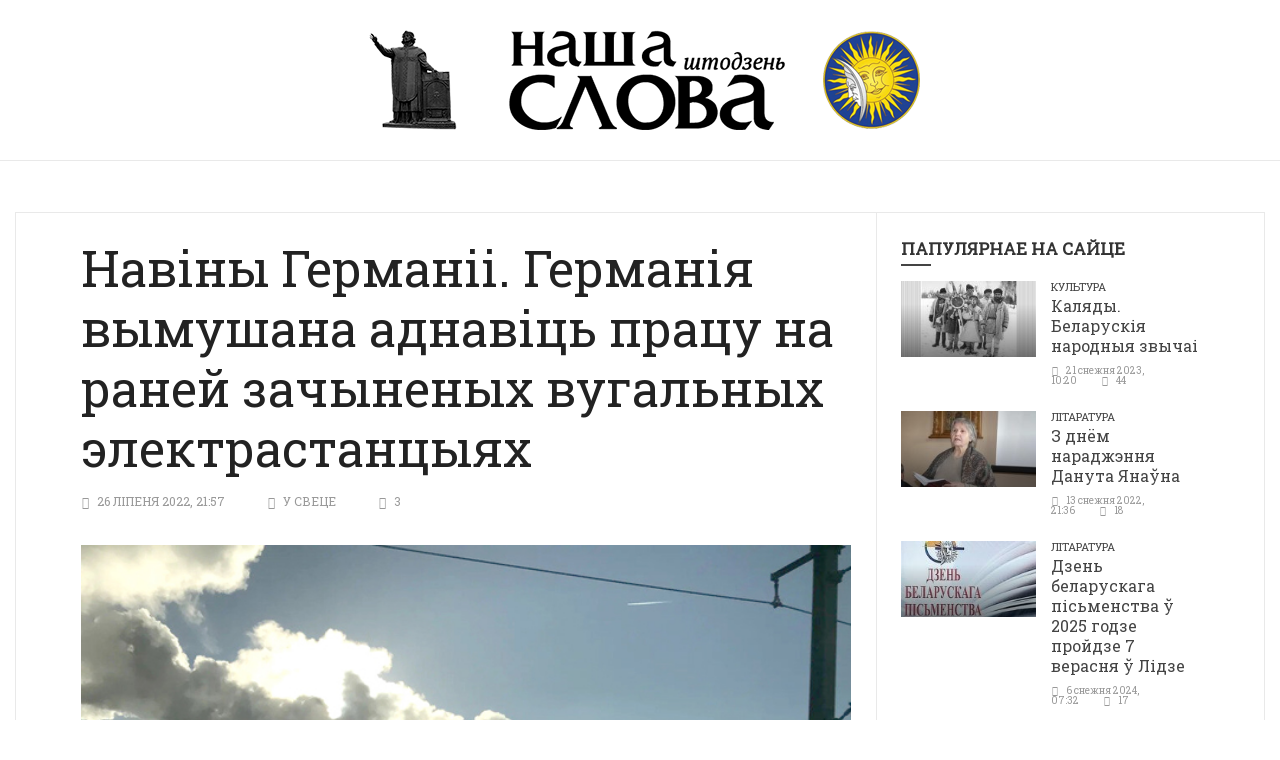

--- FILE ---
content_type: text/html; charset=UTF-8
request_url: https://www.nslowa.by/2022/07/26/naviny-germanii-germaniya-vymushana-adnavits-pratsu-na-ranej-zachynenyh-vugalnyh-elektrastantsyyah/
body_size: 54269
content:
<!doctype html>
<!--[if lt IE 7]> <html class="no-js ie6 oldie"> <![endif]-->
<!--[if IE 7]>    <html class="no-js ie7 oldie"> <![endif]-->
<!--[if IE 8]>    <html class="no-js ie8 oldie"> <![endif]-->
<!--[if IE 9]>    <html class="no-js ie9 oldie"> <![endif]-->
<!--[if gt IE 8]><!--> <html class="no-js" lang="be"> <!--<![endif]-->
<head>
    <!-- start:global -->
    <meta charset="UTF-8" />
    <!--[if IE]><meta http-equiv="X-UA-Compatible" content="IE=Edge,chrome=1"><![endif]-->
    <!-- end:global -->

    <!-- start:responsive web design -->
    <meta name="viewport" content="width=device-width, initial-scale=1">
    <!-- end:responsive web design -->

    <link rel="pingback" href="https://www.nslowa.by/xmlrpc.php" />

    <link rel="icon" type="image/png" href="https://www.nslowa.by/wp-content/uploads/2018/08/favicon-1.ico"><link rel="apple-touch-icon" href="https://www.nslowa.by/wp-content/uploads/2018/08/apple-icon-57x57-1.png"><link rel="apple-touch-icon-precomposed" sizes="76x76" href="https://www.nslowa.by/wp-content/uploads/2018/08/apple-icon-76x76-1.png"><link rel="apple-touch-icon-precomposed" sizes="120x120" href="https://www.nslowa.by/wp-content/uploads/2018/08/apple-icon-120x120-1.png"><link rel="apple-touch-icon-precomposed" sizes="152x152" href="https://www.nslowa.by/wp-content/uploads/2018/08/apple-icon-152x152-1.png">
    <!-- start:wp_head -->
    <title>Навіны Германіі. Германія вымушана аднавіць працу на раней зачыненых вугальных электрастанцыях &#8211; Наша Слова штодзень</title>
<meta name='robots' content='max-image-preview:large' />
	<style>img:is([sizes="auto" i], [sizes^="auto," i]) { contain-intrinsic-size: 3000px 1500px }</style>
	<link rel='dns-prefetch' href='//fonts.googleapis.com' />
<link rel='preconnect' href='https://fonts.gstatic.com' crossorigin />
<link rel="alternate" type="application/rss+xml" title="Наша Слова штодзень &raquo; Стужка" href="https://www.nslowa.by/feed/" />
<link rel="alternate" type="application/rss+xml" title="Наша Слова штодзень &raquo; Стужка каментарыяў" href="https://www.nslowa.by/comments/feed/" />
				<meta name="description" content="Германія вымушана зноў ўвесці ў лад раней закрытыя электрастанцыі. Пра гэта ў сваім відэазвароце сказаў канцлер Германіі Олаф Шольц.  Гаворка ідзе пра 16 раней зачыненых электрастанцый, якія працуюць на вугалі. Паводле слоў Шольца, такая неабходнасць ўзнікла з-за канфлікту ва Украіне і складанай абстаноўкі з энерга-забеспячэннем у Германіі. Разам з тым канцлер Германіі сцвярджае, што старыя [&hellip;]">
			<meta property="og:description" content="Германія вымушана зноў ўвесці ў лад раней закрытыя электрастанцыі. Пра гэта ў сваім відэазвароце сказаў канцлер Германіі Олаф Шольц.  Гаворка ідзе пра 16 раней зачыненых электрастанцый, якія працуюць на вугалі. Паводле слоў Шольца, такая неабходнасць ўзнікла з-за канфлікту ва Украіне і складанай абстаноўкі з энерга-забеспячэннем у Германіі. Разам з тым канцлер Германіі сцвярджае, што старыя [&hellip;]">
			<meta name="twitter:description" content="Германія вымушана зноў ўвесці ў лад раней закрытыя электрастанцыі. Пра гэта ў сваім відэазвароце сказаў канцлер Германіі Олаф Шольц.  Гаворка ідзе пра 16 раней зачыненых электрастанцый, якія працуюць на вугалі. Паводле слоў Шольца, такая неабходнасць ўзнікла з-за канфлікту ва Украіне і складанай абстаноўкі з энерга-забеспячэннем у Германіі. Разам з тым канцлер Германіі сцвярджае, што старыя [&hellip;]">
			<meta name="keywords" content="">
			<base href="https://www.nslowa.by/2022/07/26/naviny-germanii-germaniya-vymushana-adnavits-pratsu-na-ranej-zachynenyh-vugalnyh-elektrastantsyyah/">
		<meta name="url" content="https://www.nslowa.by">
		<meta name="robots" content="index,follow,noodp">
		<meta name="googlebot" content="index,follow">
	
		<link rel="canonical" href="https://www.nslowa.by/2022/07/26/naviny-germanii-germaniya-vymushana-adnavits-pratsu-na-ranej-zachynenyh-vugalnyh-elektrastantsyyah/">
		<meta property="og:url" content="https://www.nslowa.by/2022/07/26/naviny-germanii-germaniya-vymushana-adnavits-pratsu-na-ranej-zachynenyh-vugalnyh-elektrastantsyyah/">
		<meta property="og:type" content="article">
		<meta property="og:title" content="Навіны Германіі. Германія вымушана аднавіць працу на раней зачыненых вугальных электрастанцыях &#8211; Наша Слова штодзень">
		<meta property="og:site_name" content="Наша Слова штодзень">
		<meta property="og:locale" content="ru_RU">
		
		<meta name="twitter:card" content="summary_large_image"> 
		<meta name="twitter:site" content="@">
		<meta name="twitter:creator" content="@">
		<meta name="twitter:url" content="https://www.nslowa.by/2022/07/26/naviny-germanii-germaniya-vymushana-adnavits-pratsu-na-ranej-zachynenyh-vugalnyh-elektrastantsyyah/">
		<meta name="twitter:title" content="Навіны Германіі. Германія вымушана аднавіць працу на раней зачыненых вугальных электрастанцыях &#8211; Наша Слова штодзень">
			<link rel="image_src" href="https://www.nslowa.by/wp-content/uploads/2018/08/vugalki.jpg">
		<meta name="thumbnail" content="https://www.nslowa.by/wp-content/uploads/2018/08/vugalki.jpg">
		<meta property="og:image" content="https://www.nslowa.by/wp-content/uploads/2018/08/vugalki.jpg">
		<meta property="og:image:width" content="650">
		<meta property="og:image:height" content="433">
		<meta name="twitter:image:src" content="https://www.nslowa.by/wp-content/uploads/2018/08/vugalki.jpg">
		<meta name="twitter:image:width" content="650">
		<meta name="twitter:image:height" content="433">
<link rel='stylesheet' id='wp-block-library-css' href='https://www.nslowa.by/wp-includes/css/dist/block-library/style.min.css?ver=6.7.4' type='text/css' media='all' />
<style id='classic-theme-styles-inline-css' type='text/css'>
/*! This file is auto-generated */
.wp-block-button__link{color:#fff;background-color:#32373c;border-radius:9999px;box-shadow:none;text-decoration:none;padding:calc(.667em + 2px) calc(1.333em + 2px);font-size:1.125em}.wp-block-file__button{background:#32373c;color:#fff;text-decoration:none}
</style>
<style id='global-styles-inline-css' type='text/css'>
:root{--wp--preset--aspect-ratio--square: 1;--wp--preset--aspect-ratio--4-3: 4/3;--wp--preset--aspect-ratio--3-4: 3/4;--wp--preset--aspect-ratio--3-2: 3/2;--wp--preset--aspect-ratio--2-3: 2/3;--wp--preset--aspect-ratio--16-9: 16/9;--wp--preset--aspect-ratio--9-16: 9/16;--wp--preset--color--black: #000000;--wp--preset--color--cyan-bluish-gray: #abb8c3;--wp--preset--color--white: #ffffff;--wp--preset--color--pale-pink: #f78da7;--wp--preset--color--vivid-red: #cf2e2e;--wp--preset--color--luminous-vivid-orange: #ff6900;--wp--preset--color--luminous-vivid-amber: #fcb900;--wp--preset--color--light-green-cyan: #7bdcb5;--wp--preset--color--vivid-green-cyan: #00d084;--wp--preset--color--pale-cyan-blue: #8ed1fc;--wp--preset--color--vivid-cyan-blue: #0693e3;--wp--preset--color--vivid-purple: #9b51e0;--wp--preset--gradient--vivid-cyan-blue-to-vivid-purple: linear-gradient(135deg,rgba(6,147,227,1) 0%,rgb(155,81,224) 100%);--wp--preset--gradient--light-green-cyan-to-vivid-green-cyan: linear-gradient(135deg,rgb(122,220,180) 0%,rgb(0,208,130) 100%);--wp--preset--gradient--luminous-vivid-amber-to-luminous-vivid-orange: linear-gradient(135deg,rgba(252,185,0,1) 0%,rgba(255,105,0,1) 100%);--wp--preset--gradient--luminous-vivid-orange-to-vivid-red: linear-gradient(135deg,rgba(255,105,0,1) 0%,rgb(207,46,46) 100%);--wp--preset--gradient--very-light-gray-to-cyan-bluish-gray: linear-gradient(135deg,rgb(238,238,238) 0%,rgb(169,184,195) 100%);--wp--preset--gradient--cool-to-warm-spectrum: linear-gradient(135deg,rgb(74,234,220) 0%,rgb(151,120,209) 20%,rgb(207,42,186) 40%,rgb(238,44,130) 60%,rgb(251,105,98) 80%,rgb(254,248,76) 100%);--wp--preset--gradient--blush-light-purple: linear-gradient(135deg,rgb(255,206,236) 0%,rgb(152,150,240) 100%);--wp--preset--gradient--blush-bordeaux: linear-gradient(135deg,rgb(254,205,165) 0%,rgb(254,45,45) 50%,rgb(107,0,62) 100%);--wp--preset--gradient--luminous-dusk: linear-gradient(135deg,rgb(255,203,112) 0%,rgb(199,81,192) 50%,rgb(65,88,208) 100%);--wp--preset--gradient--pale-ocean: linear-gradient(135deg,rgb(255,245,203) 0%,rgb(182,227,212) 50%,rgb(51,167,181) 100%);--wp--preset--gradient--electric-grass: linear-gradient(135deg,rgb(202,248,128) 0%,rgb(113,206,126) 100%);--wp--preset--gradient--midnight: linear-gradient(135deg,rgb(2,3,129) 0%,rgb(40,116,252) 100%);--wp--preset--font-size--small: 13px;--wp--preset--font-size--medium: 20px;--wp--preset--font-size--large: 36px;--wp--preset--font-size--x-large: 42px;--wp--preset--spacing--20: 0.44rem;--wp--preset--spacing--30: 0.67rem;--wp--preset--spacing--40: 1rem;--wp--preset--spacing--50: 1.5rem;--wp--preset--spacing--60: 2.25rem;--wp--preset--spacing--70: 3.38rem;--wp--preset--spacing--80: 5.06rem;--wp--preset--shadow--natural: 6px 6px 9px rgba(0, 0, 0, 0.2);--wp--preset--shadow--deep: 12px 12px 50px rgba(0, 0, 0, 0.4);--wp--preset--shadow--sharp: 6px 6px 0px rgba(0, 0, 0, 0.2);--wp--preset--shadow--outlined: 6px 6px 0px -3px rgba(255, 255, 255, 1), 6px 6px rgba(0, 0, 0, 1);--wp--preset--shadow--crisp: 6px 6px 0px rgba(0, 0, 0, 1);}:where(.is-layout-flex){gap: 0.5em;}:where(.is-layout-grid){gap: 0.5em;}body .is-layout-flex{display: flex;}.is-layout-flex{flex-wrap: wrap;align-items: center;}.is-layout-flex > :is(*, div){margin: 0;}body .is-layout-grid{display: grid;}.is-layout-grid > :is(*, div){margin: 0;}:where(.wp-block-columns.is-layout-flex){gap: 2em;}:where(.wp-block-columns.is-layout-grid){gap: 2em;}:where(.wp-block-post-template.is-layout-flex){gap: 1.25em;}:where(.wp-block-post-template.is-layout-grid){gap: 1.25em;}.has-black-color{color: var(--wp--preset--color--black) !important;}.has-cyan-bluish-gray-color{color: var(--wp--preset--color--cyan-bluish-gray) !important;}.has-white-color{color: var(--wp--preset--color--white) !important;}.has-pale-pink-color{color: var(--wp--preset--color--pale-pink) !important;}.has-vivid-red-color{color: var(--wp--preset--color--vivid-red) !important;}.has-luminous-vivid-orange-color{color: var(--wp--preset--color--luminous-vivid-orange) !important;}.has-luminous-vivid-amber-color{color: var(--wp--preset--color--luminous-vivid-amber) !important;}.has-light-green-cyan-color{color: var(--wp--preset--color--light-green-cyan) !important;}.has-vivid-green-cyan-color{color: var(--wp--preset--color--vivid-green-cyan) !important;}.has-pale-cyan-blue-color{color: var(--wp--preset--color--pale-cyan-blue) !important;}.has-vivid-cyan-blue-color{color: var(--wp--preset--color--vivid-cyan-blue) !important;}.has-vivid-purple-color{color: var(--wp--preset--color--vivid-purple) !important;}.has-black-background-color{background-color: var(--wp--preset--color--black) !important;}.has-cyan-bluish-gray-background-color{background-color: var(--wp--preset--color--cyan-bluish-gray) !important;}.has-white-background-color{background-color: var(--wp--preset--color--white) !important;}.has-pale-pink-background-color{background-color: var(--wp--preset--color--pale-pink) !important;}.has-vivid-red-background-color{background-color: var(--wp--preset--color--vivid-red) !important;}.has-luminous-vivid-orange-background-color{background-color: var(--wp--preset--color--luminous-vivid-orange) !important;}.has-luminous-vivid-amber-background-color{background-color: var(--wp--preset--color--luminous-vivid-amber) !important;}.has-light-green-cyan-background-color{background-color: var(--wp--preset--color--light-green-cyan) !important;}.has-vivid-green-cyan-background-color{background-color: var(--wp--preset--color--vivid-green-cyan) !important;}.has-pale-cyan-blue-background-color{background-color: var(--wp--preset--color--pale-cyan-blue) !important;}.has-vivid-cyan-blue-background-color{background-color: var(--wp--preset--color--vivid-cyan-blue) !important;}.has-vivid-purple-background-color{background-color: var(--wp--preset--color--vivid-purple) !important;}.has-black-border-color{border-color: var(--wp--preset--color--black) !important;}.has-cyan-bluish-gray-border-color{border-color: var(--wp--preset--color--cyan-bluish-gray) !important;}.has-white-border-color{border-color: var(--wp--preset--color--white) !important;}.has-pale-pink-border-color{border-color: var(--wp--preset--color--pale-pink) !important;}.has-vivid-red-border-color{border-color: var(--wp--preset--color--vivid-red) !important;}.has-luminous-vivid-orange-border-color{border-color: var(--wp--preset--color--luminous-vivid-orange) !important;}.has-luminous-vivid-amber-border-color{border-color: var(--wp--preset--color--luminous-vivid-amber) !important;}.has-light-green-cyan-border-color{border-color: var(--wp--preset--color--light-green-cyan) !important;}.has-vivid-green-cyan-border-color{border-color: var(--wp--preset--color--vivid-green-cyan) !important;}.has-pale-cyan-blue-border-color{border-color: var(--wp--preset--color--pale-cyan-blue) !important;}.has-vivid-cyan-blue-border-color{border-color: var(--wp--preset--color--vivid-cyan-blue) !important;}.has-vivid-purple-border-color{border-color: var(--wp--preset--color--vivid-purple) !important;}.has-vivid-cyan-blue-to-vivid-purple-gradient-background{background: var(--wp--preset--gradient--vivid-cyan-blue-to-vivid-purple) !important;}.has-light-green-cyan-to-vivid-green-cyan-gradient-background{background: var(--wp--preset--gradient--light-green-cyan-to-vivid-green-cyan) !important;}.has-luminous-vivid-amber-to-luminous-vivid-orange-gradient-background{background: var(--wp--preset--gradient--luminous-vivid-amber-to-luminous-vivid-orange) !important;}.has-luminous-vivid-orange-to-vivid-red-gradient-background{background: var(--wp--preset--gradient--luminous-vivid-orange-to-vivid-red) !important;}.has-very-light-gray-to-cyan-bluish-gray-gradient-background{background: var(--wp--preset--gradient--very-light-gray-to-cyan-bluish-gray) !important;}.has-cool-to-warm-spectrum-gradient-background{background: var(--wp--preset--gradient--cool-to-warm-spectrum) !important;}.has-blush-light-purple-gradient-background{background: var(--wp--preset--gradient--blush-light-purple) !important;}.has-blush-bordeaux-gradient-background{background: var(--wp--preset--gradient--blush-bordeaux) !important;}.has-luminous-dusk-gradient-background{background: var(--wp--preset--gradient--luminous-dusk) !important;}.has-pale-ocean-gradient-background{background: var(--wp--preset--gradient--pale-ocean) !important;}.has-electric-grass-gradient-background{background: var(--wp--preset--gradient--electric-grass) !important;}.has-midnight-gradient-background{background: var(--wp--preset--gradient--midnight) !important;}.has-small-font-size{font-size: var(--wp--preset--font-size--small) !important;}.has-medium-font-size{font-size: var(--wp--preset--font-size--medium) !important;}.has-large-font-size{font-size: var(--wp--preset--font-size--large) !important;}.has-x-large-font-size{font-size: var(--wp--preset--font-size--x-large) !important;}
:where(.wp-block-post-template.is-layout-flex){gap: 1.25em;}:where(.wp-block-post-template.is-layout-grid){gap: 1.25em;}
:where(.wp-block-columns.is-layout-flex){gap: 2em;}:where(.wp-block-columns.is-layout-grid){gap: 2em;}
:root :where(.wp-block-pullquote){font-size: 1.5em;line-height: 1.6;}
</style>
<link rel='stylesheet' id='newsgamer-css' href='https://www.nslowa.by/wp-content/themes/newsgamer/style.css?ver=6.7.4' type='text/css' media='all' />
<link rel='stylesheet' id='child-style-css' href='https://www.nslowa.by/wp-content/themes/nslowa/style.css?ver=6.7.4' type='text/css' media='all' />
<link rel='stylesheet' id='miptheme-bootstrap-css' href='https://www.nslowa.by/wp-content/themes/newsgamer/assets/css/bootstrap.min.css?ver=3.1' type='text/css' media='all' />
<link rel='stylesheet' id='miptheme-external-styles-css' href='https://www.nslowa.by/wp-content/themes/newsgamer/assets/css/mip.external.css?ver=3.1' type='text/css' media='all' />
<link rel='stylesheet' id='miptheme-style-css' href='https://www.nslowa.by/wp-content/themes/nslowa/style.css?ver=3.1' type='text/css' media='all' />
<link rel='stylesheet' id='miptheme-style-responsive-css' href='https://www.nslowa.by/wp-content/themes/newsgamer/assets/css/media-queries.css?ver=3.1' type='text/css' media='all' />
<link rel='stylesheet' id='miptheme-dynamic-css-css' href='https://www.nslowa.by/wp-content/themes/nslowa/assets/css/dynamic.css?ver=1768579387' type='text/css' media='all' />
<link rel='stylesheet' id='typography-css-css' href='https://www.nslowa.by/wp-content/themes/nslowa/assets/css/typography.css?ver=1768579387' type='text/css' media='all' />
<!--[if lt IE 9]>
<link rel='stylesheet' id='miptheme-photobox-ie-css' href='https://www.nslowa.by/wp-content/themes/newsgamer/assets/css/photobox.ie.css?ver=3.1' type='text/css' media='all' />
<![endif]-->
<link rel="preload" as="style" href="https://fonts.googleapis.com/css?family=Roboto%20Slab:400%7CRoboto&#038;display=swap&#038;ver=1607454612" /><link rel="stylesheet" href="https://fonts.googleapis.com/css?family=Roboto%20Slab:400%7CRoboto&#038;display=swap&#038;ver=1607454612" media="print" onload="this.media='all'"><noscript><link rel="stylesheet" href="https://fonts.googleapis.com/css?family=Roboto%20Slab:400%7CRoboto&#038;display=swap&#038;ver=1607454612" /></noscript><script type="text/javascript" src="https://www.nslowa.by/wp-includes/js/jquery/jquery.min.js?ver=3.7.1" id="jquery-core-js"></script>
<script type="text/javascript" src="https://www.nslowa.by/wp-includes/js/jquery/jquery-migrate.min.js?ver=3.4.1" id="jquery-migrate-js"></script>
<link rel="https://api.w.org/" href="https://www.nslowa.by/wp-json/" /><link rel="alternate" title="JSON" type="application/json" href="https://www.nslowa.by/wp-json/wp/v2/posts/22126" /><link rel="EditURI" type="application/rsd+xml" title="RSD" href="https://www.nslowa.by/xmlrpc.php?rsd" />
<meta name="generator" content="WordPress 6.7.4" />
<link rel="canonical" href="https://www.nslowa.by/2022/07/26/naviny-germanii-germaniya-vymushana-adnavits-pratsu-na-ranej-zachynenyh-vugalnyh-elektrastantsyyah/" />
<link rel='shortlink' href='https://www.nslowa.by/?p=22126' />
<link rel="alternate" title="oEmbed (JSON)" type="application/json+oembed" href="https://www.nslowa.by/wp-json/oembed/1.0/embed?url=https%3A%2F%2Fwww.nslowa.by%2F2022%2F07%2F26%2Fnaviny-germanii-germaniya-vymushana-adnavits-pratsu-na-ranej-zachynenyh-vugalnyh-elektrastantsyyah%2F" />
<link rel="alternate" title="oEmbed (XML)" type="text/xml+oembed" href="https://www.nslowa.by/wp-json/oembed/1.0/embed?url=https%3A%2F%2Fwww.nslowa.by%2F2022%2F07%2F26%2Fnaviny-germanii-germaniya-vymushana-adnavits-pratsu-na-ranej-zachynenyh-vugalnyh-elektrastantsyyah%2F&#038;format=xml" />
<meta name="generator" content="Redux 4.5.6" /><meta name="generator" content="Powered by WPBakery Page Builder - drag and drop page builder for WordPress."/>
<!--[if lte IE 9]><link rel="stylesheet" type="text/css" href="https://www.nslowa.by/wp-content/plugins/js_composer/assets/css/vc_lte_ie9.min.css" media="screen"><![endif]--><script></script><script></script><style id="mipthemeoptions_framework-dynamic-css" title="dynamic-css" class="redux-options-output">body.page-id-0{background-color:#ffffff;}body.page-id-0{background-color:#ffffff;}</style><style id="mipthemeoptions_typo-dynamic-css" title="dynamic-css" class="redux-options-output">#header-navigation ul li a{padding-left:18px;}</style><noscript><style type="text/css"> .wpb_animate_when_almost_visible { opacity: 1; }</style></noscript>    <!-- end:wp_head -->

    <!--[if lt IE 9]>
    <script src="https://www.nslowa.by/wp-content/themes/newsgamer/assets/js/respond.js"></script>
    <script src="https://www.nslowa.by/wp-content/themes/newsgamer/assets/js/html5shiv.js"></script>
    <![endif]-->
</head>
<body class="post-template-default single single-post postid-22126 single-format-standard sidebar-border header-nav-center imgs-format-169 wpb-js-composer js-comp-ver-5.4.7 vc_responsive" itemscope itemtype="http://schema.org/WebPage">

    <!-- start:body-start -->
        <!-- end:body-start -->

    <!-- start:ad-top-banner -->
        <!-- end:ad-top-banner -->

    <!-- start:page outer wrap -->
    <div id="page-outer-wrap">
        <!-- start:page inner wrap -->
        <div id="page-inner-wrap">

            <!-- start:page header mobile -->
            
<header id="page-header-mobile" class="visible-xs visible-sm">

    <!-- start:mobile menu -->
    <nav id="mobile-menu">
        <form id="search-form-mobile" class="mm-search" method="get" action="https://www.nslowa.by/">
            <input type="text" name="s" placeholder="Search Наша Слова штодзень" value="" />
        </form>
            </nav>
    <!-- end:mobile menu -->

    
    <!-- start:row -->
    <div id="mobile-sticky" data-spy="affix" data-offset-top="50" class="row">

        <!-- start:col -->
        <div class="col-xs-2">
            <a id="nav-expander" href="#mobile-menu"><i class="fa fa-bars"></i></a>
        </div>
        <!-- end:col -->

        <!-- start:col -->
        <div class="col-xs-8">
                        <!-- start:logo -->
            <div class="logo"><a href="https://www.nslowa.by/"><img src="https://www.nslowa.by/wp-content/uploads/2015/12/logo-small-1.png" width="111" height="40" alt="Наша Слова штодзень" /></a></div>
            <!-- end:logo -->
                    </div>
        <!-- end:col -->

        <!-- start:col -->
        <div class="col-xs-2 text-right">
                    </div>
        <!-- end:col -->

        
    </div>
    <!-- end:row -->

</header>
            <!-- end:page header mobile -->

            <!-- start:page header -->
            <!-- start:page-header -->
<header id="page-header" class="hidden-xs hidden-sm wrap-header-layout-4 clearfix">

    
    <div class="container"><!-- start:header-branding -->
<div id="header-branding" class="header-layout-4">
    <!-- start:row -->
    <div class="row">

        <!-- start:col -->
        <div class="col-xs-12 text-center" itemscope="itemscope" itemtype="http://schema.org/Organization">
            <!-- start:logo -->
            <div class="logo"><a itemprop="url" href="https://www.nslowa.by"><img class="img-responsive" src="https://www.nslowa.by/wp-content/uploads/2018/08/logo-full.png" width="552" height="100" alt="Наша Слова штодзень" /></a></div>            <meta itemprop="name" content="Наша Слова штодзень">
            <!-- end:logo -->
        </div>
        <!-- end:col -->

    </div>
    <!-- end:row -->
</div>
<!-- end:header-branding -->
</div>
    <!-- start:sticky-header -->
    <div class="sticky-header-wrapper">
        <div id="sticky-header" data-spy="affix" data-offset-top="115">
            <!-- start:header-navigation -->
            <div id="header-navigation">
                <!-- start:menu -->
                <nav id="main-menu" class="container relative">
                                </nav>
                <!-- end:menu -->
            </div>
            <!-- end:header-navigation -->
        </div>
    </div>
    <script>var initStickyMenu = 1;</script>    <!-- end:sticky-header -->


</header>
<!-- end:page-header -->

            <!-- end:page header -->

            <!-- start:page top grid -->
                        <!-- end:page top grid -->

            <!-- start:ad-side-banner -->
            <div class="container relative">
</div>
            <!-- end:ad-side-banner -->

            <!-- start:outside post header -->
                        <!-- end:outside post header -->

            <!-- start:ad-top-banner -->
                        <!-- end:ad-top-banner -->

            <!-- start:container -->
            <div id="content-container">
                <div class="container content-shadow">

    <!-- start:post-info-bar -->
    <div id="post-info-bar">
    <div class="container">
        <div class="post-info-sharing xhidden-xs">
                        <a id="post-info-bar-sharing" href="javascript:;"><i class="fa fa-share-alt"></i>Share</a>
        </div>
        <div class="post-info-thumb">
        <img src="https://www.nslowa.by/wp-content/uploads/2018/08/vugalki-150x150.jpg" alt="" class="">        </div>
        <div class="post-info">
            <div class="post-info-label">You are reading</div>
            <div class="post-info-title">Навіны Германіі. Германія вымушана аднавіць працу на раней зачыненых вугальных электрастанцыях</div>
        </div>
    </div>
</div>
<!-- end:post-info-bar -->

<div id="soc-sharing-fullscreen-overlay">
	<div class="soc-sharing-overlay-wrapper">
		<div class="soc-sharing-overlay-content">
    		<div class="soc-sharing-overlay-icons">
                <ul>
                                <li><a class="btn-social btn-facebook btn-icon" href="http://www.facebook.com/sharer.php?u=https%3A%2F%2Fwww.nslowa.by%2F2022%2F07%2F26%2Fnaviny-germanii-germaniya-vymushana-adnavits-pratsu-na-ranej-zachynenyh-vugalnyh-elektrastantsyyah%2F" onclick="window.open(this.href, 'weeklywin', 'left=50,top=50,width=600,height=360,toolbar=0'); return false;"><i class="fa fa-facebook-square fa-lg"></i></a></li>
                                <li><a class="btn-social btn-twitter btn-icon" href="https://twitter.com/intent/tweet?text=Навіны Германіі. Германія вымушана аднавіць працу на раней зачыненых вугальных электрастанцыях&amp;url=https%3A%2F%2Fwww.nslowa.by%2F2022%2F07%2F26%2Fnaviny-germanii-germaniya-vymushana-adnavits-pratsu-na-ranej-zachynenyh-vugalnyh-elektrastantsyyah%2F" onclick="window.open(this.href, 'weeklywin', 'left=50,top=50,width=600,height=360,toolbar=0'); return false;"><i class="fa fa-twitter-square fa-lg"></i></a></li>
                                <li><a class="btn-social btn-google btn-icon" href="http://plus.google.com/share?url=https://www.nslowa.by/2022/07/26/naviny-germanii-germaniya-vymushana-adnavits-pratsu-na-ranej-zachynenyh-vugalnyh-elektrastantsyyah/" onclick="window.open(this.href, 'weeklywin', 'left=50,top=50,width=600,height=360,toolbar=0'); return false;"><i class="fa fa-google-plus-square fa-lg"></i></a></li>
                                <li><a class="btn-social btn-vkontakte btn-icon" href="http://vkontakte.ru/share.php?url=https://www.nslowa.by/2022/07/26/naviny-germanii-germaniya-vymushana-adnavits-pratsu-na-ranej-zachynenyh-vugalnyh-elektrastantsyyah/&amp;title=Навіны Германіі. Германія вымушана аднавіць працу на раней зачыненых вугальных электрастанцыях"  onclick="window.open(this.href, 'weeklywin', 'left=50,top=50,width=600,height=360,toolbar=0'); return false;"><i class="fa fa-vk fa-lg"></i></a></li>
                                <li><a class="visible-xs btn-social btn-whatsapp btn-icon" href="whatsapp://send?text=https%3A%2F%2Fwww.nslowa.by%2F2022%2F07%2F26%2Fnaviny-germanii-germaniya-vymushana-adnavits-pratsu-na-ranej-zachynenyh-vugalnyh-elektrastantsyyah%2F"><i class="fa fa-whatsapp fa-lg"></i></a></li>
                                </ul>
            </div>
        </div>
	</div>
</div>
    <!-- end:post-info-bar -->

    <!-- start:page content -->
    <div id="page-content" class="loop-single right-sidebar loop-page-2 clearfix">

        
        <!-- start:main -->
        <div id="main" class="main article">
            <!-- start:article post -->
            <article id="post-22126" class="article-post clearfix post-22126 post type-post status-publish format-standard has-post-thumbnail hentry category-world" itemscope itemtype="http://schema.org/Article">
            
<!-- start:reading-area -->
<div class="article-post-reading-area">

<!-- start:article post header -->
<header>
    
    <!-- start:article post heading -->
    <h1 class="entry-title" itemprop="name">Навіны Германіі. Германія вымушана аднавіць працу на раней зачыненых вугальных электрастанцыях</h1>
    <!-- end:article post heading -->

        <!-- start:article post meta -->
    <div class="entry-meta">
        <time class="entry-date" datetime="2022-07-26T21:57:34+03:00" itemprop="dateCreated">26 ліпеня 2022, 21:57</time>                <span class="entry-categories"><a href="https://www.nslowa.by/world/" title="View all posts in У свеце">У свеце</a></span>                        <span class="entry-views post-view-counter-22126">2</span>    </div>
    <!-- end:article post meta -->
    </header>
<!-- end:article post header -->

<div class="head-image thumb-wrap relative">
                    <img width="650" height="433" src="https://www.nslowa.by/wp-content/uploads/2018/08/vugalki.jpg" class="img-responsive wp-post-image" alt="Навіны Германіі. Германія вымушана аднавіць працу на раней зачыненых вугальных электрастанцыях" itemprop="image" decoding="async" fetchpriority="high" srcset="https://www.nslowa.by/wp-content/uploads/2018/08/vugalki.jpg 650w, https://www.nslowa.by/wp-content/uploads/2018/08/vugalki-300x200.jpg 300w" sizes="(max-width: 650px) 100vw, 650px" />
                    
                </div>
<!-- start:article post content -->
<div class="article-post-content clearfix">
    <p>Германія вымушана зноў ўвесці ў лад раней закрытыя электрастанцыі. Пра гэта ў сваім відэазвароце сказаў канцлер Германіі Олаф Шольц.</p>
<p> Гаворка ідзе пра 16 раней зачыненых электрастанцый, якія працуюць на вугалі.</p>
<p>Паводле слоў Шольца, такая неабходнасць ўзнікла з-за канфлікту ва Украіне і складанай абстаноўкі з энерга-забеспячэннем у Германіі. Разам з тым канцлер Германіі сцвярджае, што старыя электрастанцыі будуць уведзеныя ў эксплуатацыю на кароткі тэрмін, паколькі краіна хоча рабіць усё магчымае для барацьбы з кліматычным крызісам.</p>
<p>&#8211; Крыўдна, што праз напад Расіі на Украіну нам даводзіцца часова задзейнічаць некаторыя электрастанцыі, якія мы ўжо адключылі. Наша мэта застаецца нязменнай &#8211; мы хочам быць адной з першых прамыслова развітых краін, якія дасягнулі вугляроднай нейтральнасці, &#8211; сказаў Шольц.</p>
<p>Рэалізаваць гэтую праграму плануецца да 2045 года.</p>
<p><strong><em>Наш кар.</em></strong></p>
</div>
<!-- end:article post content -->


<!-- start:article post addons - via & source -->
<!-- end:article post addons -->

</div>
<!-- end:reading-area -->


<!-- start:article post footer -->
<!-- start:social sharing -->
<div class="soc-media-sharing soc-style-three">
            <a class="btn-social btn-facebook btn-icon" href="http://www.facebook.com/sharer.php?u=https%3A%2F%2Fwww.nslowa.by%2F2022%2F07%2F26%2Fnaviny-germanii-germaniya-vymushana-adnavits-pratsu-na-ranej-zachynenyh-vugalnyh-elektrastantsyyah%2F" onclick="window.open(this.href, 'weeklywin', 'left=50,top=50,width=600,height=360,toolbar=0'); return false;"><i class="fa fa-facebook-square fa-lg"></i><span id="smFacebook">Facebook</span></a>
        <a class="btn-social btn-twitter btn-icon" href="https://twitter.com/intent/tweet?text=Навіны Германіі. Германія вымушана аднавіць працу на раней зачыненых вугальных электрастанцыях&amp;url=https%3A%2F%2Fwww.nslowa.by%2F2022%2F07%2F26%2Fnaviny-germanii-germaniya-vymushana-adnavits-pratsu-na-ranej-zachynenyh-vugalnyh-elektrastantsyyah%2F" onclick="window.open(this.href, 'weeklywin', 'left=50,top=50,width=600,height=360,toolbar=0'); return false;"><i class="fa fa-twitter-square fa-lg"></i><span id="smTwitter">Twitter</span></a>
        <a class="btn-social btn-google btn-icon" href="http://plus.google.com/share?url=https://www.nslowa.by/2022/07/26/naviny-germanii-germaniya-vymushana-adnavits-pratsu-na-ranej-zachynenyh-vugalnyh-elektrastantsyyah/" onclick="window.open(this.href, 'weeklywin', 'left=50,top=50,width=600,height=360,toolbar=0'); return false;"><i class="fa fa-google-plus-square fa-lg"></i><span id="smGoogle">Google+</span></a>
        <a class="btn-social btn-vkontakte btn-icon" href="http://vkontakte.ru/share.php?url=https://www.nslowa.by/2022/07/26/naviny-germanii-germaniya-vymushana-adnavits-pratsu-na-ranej-zachynenyh-vugalnyh-elektrastantsyyah/&amp;title=Навіны Германіі. Германія вымушана аднавіць працу на раней зачыненых вугальных электрастанцыях"  onclick="window.open(this.href, 'weeklywin', 'left=50,top=50,width=600,height=360,toolbar=0'); return false;"><i class="fa fa-vk fa-lg"></i><span>VKontakte</span></a>
        <a class="visible-xs btn-social btn-whatsapp btn-icon" href="whatsapp://send?text=https%3A%2F%2Fwww.nslowa.by%2F2022%2F07%2F26%2Fnaviny-germanii-germaniya-vymushana-adnavits-pratsu-na-ranej-zachynenyh-vugalnyh-elektrastantsyyah%2F"><i class="fa fa-whatsapp fa-lg"></i><span>WhatsApp</span></a>
        <a class="visible-xs btn-social btn-telegram btn-icon" href="tg://msg?text=Навіны Германіі. Германія вымушана аднавіць працу на раней зачыненых вугальных электрастанцыях - https%3A%2F%2Fwww.nslowa.by%2F2022%2F07%2F26%2Fnaviny-germanii-germaniya-vymushana-adnavits-pratsu-na-ranej-zachynenyh-vugalnyh-elektrastantsyyah%2F"><i class="fa fa-telegram fa-lg"></i><span>Telegram</span></a>
    </div>
<!-- start:social sharing -->
<meta itemprop="datePublished" content="2022-07-26T21:57:34+03:00">
<meta itemprop="dateModified" content="2022-07-26T21:57:34+03:00">
<meta itemprop="headline" content="Навіны Германіі. Германія вымушана аднавіць працу на раней зачыненых вугальных электрастанцыях">
<div itemprop="publisher" itemscope itemtype="https://schema.org/Organization">
    <div itemprop="logo" itemscope itemtype="https://schema.org/ImageObject">
      <meta itemprop="url" content="https://www.nslowa.by/wp-content/uploads/2018/08/logo-full.png">
      <meta itemprop="width" content="">
      <meta itemprop="height" content="">
    </div>
    <meta itemprop="name" content="Наша Слова штодзень">
</div>
<!-- end:article post footer -->
            </article>
            <!-- end:article post -->
        </div>
        <!-- end:main -->

        <!-- start:sidebar -->
<div id="sidebar" class="sidebar">
    <div class="theiaStickySidebar">
  	                <aside class="widget module-news">                <header><div class="title"><span>Папулярнае на сайце</span></div></header>                <!-- start:article-container -->
                <div class="article-container">
                <!-- start:article.default -->
                    <article class="def def-small">
                        <div class="row clearfix">
                            <div class="col-xs-5 col-sm-6">
                                <figure class="overlay relative">
                        <a itemprop="url" href="https://www.nslowa.by/2023/12/21/kalyady-belaruskiya-narodnyya-zvychai/" class="thumb-overlay-small">
                            <img width="176" height="99" src="https://www.nslowa.by/wp-content/uploads/2018/08/gvyazchbi-176x99.jpg" class="img-responsive wp-post-image" alt="Каляды.  Беларускія народныя звычаі" itemprop="image" decoding="async" srcset="https://www.nslowa.by/wp-content/uploads/2018/08/gvyazchbi-176x99.jpg 176w, https://www.nslowa.by/wp-content/uploads/2018/08/gvyazchbi-577x325.jpg 577w, https://www.nslowa.by/wp-content/uploads/2018/08/gvyazchbi-470x264.jpg 470w, https://www.nslowa.by/wp-content/uploads/2018/08/gvyazchbi-350x197.jpg 350w, https://www.nslowa.by/wp-content/uploads/2018/08/gvyazchbi-277x156.jpg 277w, https://www.nslowa.by/wp-content/uploads/2018/08/gvyazchbi-629x354.jpg 629w, https://www.nslowa.by/wp-content/uploads/2018/08/gvyazchbi-409x230.jpg 409w, https://www.nslowa.by/wp-content/uploads/2018/08/gvyazchbi-295x166.jpg 295w" sizes="(max-width: 176px) 100vw, 176px" />
                        </a>
                        
                        <figcaption>
                            <div class="entry-meta">
                                
                                
                                
                            </div>
                        </figcaption>
                    </figure>
                            </div>
                            <div class="col-xs-7 col-sm-6 no-left">
                                <span class="entry-category parent-cat-32 cat-32">
                        <a itemprop="url" href="https://www.nslowa.by/culture/">Культура</a>
                    </span>
                                <h3 itemprop="name">
                                    <a itemprop="url" href="https://www.nslowa.by/2023/12/21/kalyady-belaruskiya-narodnyya-zvychai/">Каляды.  Беларускія народныя звычаі</a>
                                </h3>
                                
                                <div class="entry-meta">
                                <time class="entry-date" datetime="2023-12-21T10:20:49+03:00" itemprop="dateCreated">21 снежня 2023, 10:20</time><span class="entry-views">44</span><div style="margin-top: 10px;"></div>
                                </div>
                            </div>
                        </div>
                    </article>
                    <!-- end:article.default --><!-- start:article.default -->
                    <article class="def def-small">
                        <div class="row clearfix">
                            <div class="col-xs-5 col-sm-6">
                                <figure class="overlay relative">
                        <a itemprop="url" href="https://www.nslowa.by/2022/12/13/z-dnyom-naradzhennya-danuta-yanauna/" class="thumb-overlay-small">
                            <img width="176" height="99" src="https://www.nslowa.by/wp-content/uploads/2018/08/danutaki-1-176x99.jpg" class="img-responsive wp-post-image" alt="З днём нараджэння Данута Янаўна" itemprop="image" decoding="async" srcset="https://www.nslowa.by/wp-content/uploads/2018/08/danutaki-1-176x99.jpg 176w, https://www.nslowa.by/wp-content/uploads/2018/08/danutaki-1-577x325.jpg 577w, https://www.nslowa.by/wp-content/uploads/2018/08/danutaki-1-470x264.jpg 470w, https://www.nslowa.by/wp-content/uploads/2018/08/danutaki-1-350x197.jpg 350w, https://www.nslowa.by/wp-content/uploads/2018/08/danutaki-1-277x156.jpg 277w, https://www.nslowa.by/wp-content/uploads/2018/08/danutaki-1-409x230.jpg 409w, https://www.nslowa.by/wp-content/uploads/2018/08/danutaki-1-629x354.jpg 629w, https://www.nslowa.by/wp-content/uploads/2018/08/danutaki-1-295x166.jpg 295w" sizes="(max-width: 176px) 100vw, 176px" />
                        </a>
                        
                        <figcaption>
                            <div class="entry-meta">
                                
                                
                                
                            </div>
                        </figcaption>
                    </figure>
                            </div>
                            <div class="col-xs-7 col-sm-6 no-left">
                                <span class="entry-category parent-cat-481 cat-481">
                        <a itemprop="url" href="https://www.nslowa.by/litaratura/">літаратура</a>
                    </span>
                                <h3 itemprop="name">
                                    <a itemprop="url" href="https://www.nslowa.by/2022/12/13/z-dnyom-naradzhennya-danuta-yanauna/">З днём нараджэння Данута Янаўна</a>
                                </h3>
                                
                                <div class="entry-meta">
                                <time class="entry-date" datetime="2022-12-13T21:36:37+03:00" itemprop="dateCreated">13 снежня 2022, 21:36</time><span class="entry-views">18</span><div style="margin-top: 10px;"></div>
                                </div>
                            </div>
                        </div>
                    </article>
                    <!-- end:article.default --><!-- start:article.default -->
                    <article class="def def-small">
                        <div class="row clearfix">
                            <div class="col-xs-5 col-sm-6">
                                <figure class="overlay relative">
                        <a itemprop="url" href="https://www.nslowa.by/2024/12/06/dzen-belaruskaga-pismenstva-u-2025-godze-projdze-7-verasnya-u-lidze/" class="thumb-overlay-small">
                            <img width="176" height="99" src="https://www.nslowa.by/wp-content/uploads/2018/08/dzenki-1-176x99.jpg" class="img-responsive wp-post-image" alt="Дзень беларускага пісьменства ў 2025 годзе пройдзе 7 верасня ў Лідзе" itemprop="image" decoding="async" loading="lazy" srcset="https://www.nslowa.by/wp-content/uploads/2018/08/dzenki-1-176x99.jpg 176w, https://www.nslowa.by/wp-content/uploads/2018/08/dzenki-1-577x325.jpg 577w, https://www.nslowa.by/wp-content/uploads/2018/08/dzenki-1-470x264.jpg 470w, https://www.nslowa.by/wp-content/uploads/2018/08/dzenki-1-350x197.jpg 350w, https://www.nslowa.by/wp-content/uploads/2018/08/dzenki-1-277x156.jpg 277w, https://www.nslowa.by/wp-content/uploads/2018/08/dzenki-1-629x354.jpg 629w, https://www.nslowa.by/wp-content/uploads/2018/08/dzenki-1-409x230.jpg 409w" sizes="auto, (max-width: 176px) 100vw, 176px" />
                        </a>
                        
                        <figcaption>
                            <div class="entry-meta">
                                
                                
                                
                            </div>
                        </figcaption>
                    </figure>
                            </div>
                            <div class="col-xs-7 col-sm-6 no-left">
                                <span class="entry-category parent-cat-481 cat-481">
                        <a itemprop="url" href="https://www.nslowa.by/litaratura/">літаратура</a>
                    </span>
                                <h3 itemprop="name">
                                    <a itemprop="url" href="https://www.nslowa.by/2024/12/06/dzen-belaruskaga-pismenstva-u-2025-godze-projdze-7-verasnya-u-lidze/">Дзень беларускага пісьменства ў 2025 годзе пройдзе 7 верасня ў Лідзе</a>
                                </h3>
                                
                                <div class="entry-meta">
                                <time class="entry-date" datetime="2024-12-06T07:32:35+03:00" itemprop="dateCreated">6 снежня 2024, 07:32</time><span class="entry-views">17</span><div style="margin-top: 10px;"></div>
                                </div>
                            </div>
                        </div>
                    </article>
                    <!-- end:article.default --><!-- start:article.default -->
                    <article class="def def-small">
                        <div class="row clearfix">
                            <div class="col-xs-5 col-sm-6">
                                <figure class="overlay relative">
                        <a itemprop="url" href="https://www.nslowa.by/2021/12/22/zmitser-zaharevich-zimovyya-zabavy/" class="thumb-overlay-small">
                            <img width="176" height="99" src="https://www.nslowa.by/wp-content/uploads/2018/08/zahi-176x99.jpg" class="img-responsive wp-post-image" alt="Зміцер Захарэвіч. ЗІМОВЫЯ ЗАБАВЫ" itemprop="image" decoding="async" loading="lazy" srcset="https://www.nslowa.by/wp-content/uploads/2018/08/zahi-176x99.jpg 176w, https://www.nslowa.by/wp-content/uploads/2018/08/zahi-577x325.jpg 577w, https://www.nslowa.by/wp-content/uploads/2018/08/zahi-470x264.jpg 470w, https://www.nslowa.by/wp-content/uploads/2018/08/zahi-350x197.jpg 350w, https://www.nslowa.by/wp-content/uploads/2018/08/zahi-277x156.jpg 277w, https://www.nslowa.by/wp-content/uploads/2018/08/zahi-409x230.jpg 409w, https://www.nslowa.by/wp-content/uploads/2018/08/zahi-629x354.jpg 629w, https://www.nslowa.by/wp-content/uploads/2018/08/zahi-295x166.jpg 295w" sizes="auto, (max-width: 176px) 100vw, 176px" />
                        </a>
                        
                        <figcaption>
                            <div class="entry-meta">
                                
                                
                                
                            </div>
                        </figcaption>
                    </figure>
                            </div>
                            <div class="col-xs-7 col-sm-6 no-left">
                                <span class="entry-category parent-cat-32 cat-32">
                        <a itemprop="url" href="https://www.nslowa.by/culture/">Культура</a>
                    </span>
                                <h3 itemprop="name">
                                    <a itemprop="url" href="https://www.nslowa.by/2021/12/22/zmitser-zaharevich-zimovyya-zabavy/">Зміцер Захарэвіч. ЗІМОВЫЯ ЗАБАВЫ</a>
                                </h3>
                                
                                <div class="entry-meta">
                                <time class="entry-date" datetime="2021-12-22T06:58:47+03:00" itemprop="dateCreated">22 снежня 2021, 06:58</time><span class="entry-views">17</span><div style="margin-top: 10px;"></div>
                                </div>
                            </div>
                        </div>
                    </article>
                    <!-- end:article.default -->                </div>
                <!-- end:article-container -->
                </aside>        </div>
</div>
<!-- end:sidebar -->

    </div>
    <!-- end:page content -->

                </div>
            </div>
            <!-- end:container -->

            <!-- start:ad-bottom-banner -->
                        <!-- end:ad-bottom-banner -->

            <!-- start:page footer -->
            <!-- start:page footer -->
<section id="page-footer">
<!-- start:footer-section-top -->
<section id="footer-section-top" class="footer-section-top-1">
    <!-- start:container -->
    <div class="container">

        <!-- start:row -->
        <div class="row">

            <!-- start:col -->
            <div class="col col-sm-12 table text-center">
                <aside class="widget module-about"><header><div class="title"><span>Далучайцеся да нас</span></div></header><a class="social" href="https://www.facebook.com/%D0%9D%D0%B0%D1%88%D0%B0-%D1%81%D0%BB%D0%BE%D0%B2%D0%B0-101375569376250"><i class="fa fa-facebook"></i></a></aside>            </div>
            <!-- end:col -->

        </div>
        <!-- end:row -->

    </div>
    <!-- end:container -->
</section>
<!-- end:footer-section-top -->
<!-- start:footer-section-bottom -->
<section id="footer-section-bottom" class="footer-section-bottom-1">
    <!-- start:container -->
    <div class="container">

        <!-- start:row -->
        <div class="row">

            <!-- start:col -->
            <div class="col-sm-12 table text-center">
                <div class="widget ad"><a href="/"><img src="/wp-content/uploads/2018/08/logo-footer.png" alt="" /></a></div>            </div>
            <!-- end:col -->

        </div>
        <!-- end:row -->

    </div>
    <!-- end:container -->
</section>
<!-- end:footer-section-top -->
</section>
<!-- end:page footer -->
            <!-- end:page footer -->

        </div>
        <!-- end:page inner wrap -->
    </div>
    <!-- end:page outer wrap -->

    <!-- start:wp_footer -->
    <script>
        "use strict";
        var miptheme_smooth_scrolling     = true;var miptheme_ajaxpagination_timer = 1500;var miptheme_parallax_image_height = 60;
        var mipthemeLocalCache = {};
        ( function () {
            "use strict";
            mipthemeLocalCache = {
                data: {},
                remove: function (resource_id) {
                    delete mipthemeLocalCache.data[resource_id];
                },
                exist: function (resource_id) {
                    return mipthemeLocalCache.data.hasOwnProperty(resource_id) && mipthemeLocalCache.data[resource_id] !== null;
                },
                get: function (resource_id) {
                    return mipthemeLocalCache.data[resource_id];
                },
                set: function (resource_id, cachedData) {
                    mipthemeLocalCache.remove(resource_id);
                    mipthemeLocalCache.data[resource_id] = cachedData;
                }
            };
        })();
    </script>
    <script type="text/javascript" src="https://www.nslowa.by/wp-content/themes/newsgamer/assets/js/bootstrap.min.js?ver=3.1" id="miptheme-bootstrap-js"></script>
<script type="text/javascript" src="https://www.nslowa.by/wp-content/themes/newsgamer/assets/js/mip.external.min.js?ver=3.1" id="miptheme-external-js"></script>
<script type="text/javascript" id="miptheme-functions-js-extra">
/* <![CDATA[ */
var miptheme_ajax_url = {"ajaxurl":"https:\/\/www.nslowa.by\/wp-admin\/admin-ajax.php"};
/* ]]> */
</script>
<script type="text/javascript" src="https://www.nslowa.by/wp-content/themes/newsgamer/assets/js/functions.js?ver=3.1" id="miptheme-functions-js"></script>
<script type="text/javascript" src="https://www.nslowa.by/wp-includes/js/comment-reply.min.js?ver=6.7.4" id="comment-reply-js" async="async" data-wp-strategy="async"></script>
<script></script>
<!-- JS generated by theme -->

<script>
    jQuery().ready(function jQuery_ready() {
                                            miptheme_ajax_post_views.get_post_views("[22126]");
                                        });
</script>

    <!-- end:wp_footer -->
		
		<!-- Global site tag (gtag.js) - Google Analytics -->
		<script async src="https://www.googletagmanager.com/gtag/js?id=UA-5660905-21"></script>
		<script>
			window.dataLayer = window.dataLayer || [];
			function gtag(){dataLayer.push(arguments);}
			gtag('js', new Date());
		
			gtag('config', 'UA-5660905-21');
		</script>
		
		<!-- Yandex.Metrika counter -->
		<script type="text/javascript" >
				(function (d, w, c) {
						(w[c] = w[c] || []).push(function() {
								try {
										w.yaCounter50563444 = new Ya.Metrika2({
												id:50563444,
												clickmap:true,
												trackLinks:true,
												accurateTrackBounce:true,
												webvisor:true
										});
								} catch(e) { }
						});
		
						var n = d.getElementsByTagName("script")[0],
								s = d.createElement("script"),
								f = function () { n.parentNode.insertBefore(s, n); };
						s.type = "text/javascript";
						s.async = true;
						s.src = "https://mc.yandex.ru/metrika/tag.js";
		
						if (w.opera == "[object Opera]") {
								d.addEventListener("DOMContentLoaded", f, false);
						} else { f(); }
				})(document, window, "yandex_metrika_callbacks2");
		</script>
		<noscript><div><img src="https://mc.yandex.ru/watch/50563444" style="position:absolute; left:-9999px;" alt="" /></div></noscript>
		<!-- /Yandex.Metrika counter -->
</body>
</html>


--- FILE ---
content_type: text/html; charset=UTF-8
request_url: https://www.nslowa.by/wp-admin/admin-ajax.php
body_size: 21
content:
{"22126":3}

--- FILE ---
content_type: text/css
request_url: https://www.nslowa.by/wp-content/themes/newsgamer/style.css?ver=6.7.4
body_size: 121117
content:
/*
Theme Name:     NewsGamer
Theme URI:      http://themeforest.net/item/newsgamer-wordpress-news-magazine-theme/14521155
Description:    Premium News / Magazine WordPress Theme
Version:        3.1
Author:         MipThemes
Author URI: 	http://themeforest.net/user/mip/portfolio
Text Domain:    newsgamer
Domain Path:    /languages
License:        Envato Marketplaces Split Licence
License URI:    Envato Marketplace Item License Certificate
Tags:           one-column, two-columns, three-columns
*/

/* ==========================================================================
   Global
   ========================================================================== */

/**
 * Body
 */

body {
    font-family: 'Roboto', sans-serif;
    color: #5c5c5c;
    background: #fff;
    padding: 0;
}

/**
 * Links
 */

a {
    text-decoration: none;
    color: #222;
    -webkit-transition: color 200ms ease, background-color 200ms ease, text-shadow 200ms ease, box-shadow 200ms ease, border 200ms ease;
    transition: color 200ms ease, background-color 200ms ease, text-shadow 200ms ease, box-shadow 200ms ease, border 200ms ease;
}

a:hover {
    color: #111;
    text-decoration: none;
}

a.post-edit-link {
    position: absolute;
    top: 1px;
    left: 1px;
    background: #000;
    color: #fff !important;
    font-size: 10px;
    font-weight: 400;
    display: inline-block;
    padding: 2px 5px 1px;
    text-transform: uppercase;
    opacity: 0.5;
}
.module-timeline a.post-edit-link {
    right: 0;
    left: auto;
    opacity: 0.1;
}
a.post-edit-link:hover {
    opacity: 1;
}


/* ==========================================================================
   General
   ========================================================================== */

/**
 * Wrappers and containers
 */

#page-outer-wrap {
    position: relative;
    overflow: hidden;
    width: 100%;
}

#page-inner-wrap {
    position: relative;
}

.relative {
    position: relative;
}

.container {
    padding: 0;
}

.container .img-responsive,
article.def .img-responsive {
    display: block;
    width: 100%;
}

#page-content {
    position: relative;
    background: #fff;
    border: 1px solid #e9e9e9;
    z-index: 2;
    min-height: 350px;
}

.ie8 #page-content {
    border: 1px solid #e3e3e3;
    margin: 30px -1px 0 -1px;
}

.main {
    padding: 10px;
}

.vc-page .main {
    padding-top: 0!important;
}

#page-content.left-sidebar .main,
#page-content.right-sidebar .main,
#page-content.hide-sidebar .main {
    padding: 20px;
}

.main .section-full {
   margin: 0 -10px 0 -10px;
}

#page-content.left-sidebar .main .section-full,
#page-content.right-sidebar .main .section-full,
#page-content.hide-sidebar .main .section-full {
    margin: 0 -20px 0 -20px;
}

#page-content.hide-sidebar .main {
    float: none;
    width: 100%;
}

.sidebar {
    color: #a9a9a9;
    padding: 15px;
}

.no-top-bottom {
    padding-top: 0 !important;
    padding-bottom: 0 !important;
}

.no-left {
    padding-left: 0 !important;
}

.no-right {
    padding-right: 0 !important;
}

.top-30 {
    margin-top: 30px;
}

.bottom-30 {
    margin-bottom: 30px;
}


/* ==========================================================================
   Header mobile
   ========================================================================== */

/**
 * Header mobile
 */

#page-header-mobile {
    position: relative;
    background: #444;
    min-height: 50px;
    overflow: hidden;
    padding: 0 15px;
    z-index: 3;
    -webkit-box-shadow: 0px 0px 15px 0px rgba(0,0,0,0.15);
    -moz-box-shadow: 0px 0px 15px 0px rgba(0,0,0,0.15);
    box-shadow: 0px 0px 15px 0px rgba(0,0,0,0.15);
}

#page-header-mobile .row.affix {
    position: fixed;
    width: 100%;
    z-index: 3;
    background: #444;
    top: 0 !important;
    height: 50px;
    -webkit-box-shadow: 0px 10px 15px -12px rgba(0,0,0,0.7);
    -moz-box-shadow: 0px 10px 15px -12px rgba(0,0,0,0.7);
    box-shadow: 0px 10px 15px -12px rgba(0,0,0,0.7);
}

#search-form-mobile {
    position: relative;
    z-index: 99;
}


/**
 * Branding
 */
#page-header-mobile .ad-mobile-top {
    margin: -10px -15px 0 -15px;
    padding: 10px 0;
    text-align: center;
}

#page-header-mobile .ad-mobile-top img,
#page-header-mobile .ad-mobile-top iframe {
    display: block;
    margin: 0 auto !important;
}

/**
 * Branding
 */

#page-header-mobile .col-xs-8 {
    display: table;
}

#page-header-mobile .logo {
    display: table-cell;
    height: 50px;
    vertical-align: middle;
    text-align: center;
}

/**
 * Search
 */

#page-header-mobile .mobile-search-dropdown {
    display: none;
    background: #fff;
    padding: 15px;
}
#page-header-mobile .mobile-search-dropdown.active {
    display: block;
}
#page-header-mobile .mobile-search-dropdown .form-group {
    margin: 0;
}
#page-header-mobile .mobile-search-dropdown .form-group input {
    width: 100%;
    font-size: 14px;
    display: inline-block;
    color: #444;
    line-height: 32px;
    height: 32px;
    padding: 4px;
    background: #fff;
    border: 1px solid #d0d0d0;
}


/**
 * Navigation
 */

#page-header-mobile a {
    color: #eee;
}

#page-header-mobile a:hover {
    color: #fff;
}

#page-header-mobile i.fa {
    font-size: 28px;
    margin-top: 10px;
}

#page-header-mobile nav {
    background: #2d2f33;
    display: block;
    height: 100%;
    overflow: auto;
    position: fixed;
    right: -20em;
    font-size: 15px;
    top: 0;
    width: 20em;
    z-index: 2000;
    transition: right 0.3s ease-in-out 0s;
    -webkit-transition: right 0.3s ease-in-out 0s;
    -moz-transition: right 0.3s ease-in-out 0s;
    -o-transition: right 0.3s ease-in-out 0s;
}

#mobile-menu .mm-list {
    padding-top: 75px!important;
}

.mm-menu>.mm-search {
    width: 98%;
    top: 5px;
    left: 5px;
}

body.nav-expanded #page-header-mobile nav {
  right: 0;
}

#mobile-menu ul li a {
    border-left: 3px solid #222;
}

#mobile-menu ul li a.mm-subopen {
    border-left: none;
}

#mobile-menu ul li a:hover {
    background: #222;
}

#mobile-menu ul li span.glyphicon,
#mobile-menu ul li i.fa {
    float: right;
    margin: 2px 5px;
}

/*#mobile-sticky.adminbar.affix {
    top: 46px !important;
}*/


/* ==========================================================================
   Page Header
   ========================================================================== */

/**
 * Page Header
 */

#page-header {
    position: relative;
    background-color: #fff;
    z-index: 4;
}

#sticky-header.affix {
    top: 0;
    left: 0;
    right: 0;
    z-index: 99;
}

#sticky-header.adminbar {
    top: 32px;
}

body.header-parallax #page-header {
    background: none;
}

body.header-parallax #top-navigation {
   -webkit-box-shadow: 0px 10px 20px -12px rgba(0,0,0,0.4);
   -moz-box-shadow: 0px 10px 20px -12px rgba(0,0,0,0.4);
   box-shadow: 0px 10px 20px -12px rgba(0,0,0,0.4);
}

body.header-parallax #top-navigation ul li a {
    color: #fff;
    opacity: 0.8;
}


/**
 * Top Navigation
 */

 #top-navigation {
    position: relative;
    height: 35px;
    z-index: 3;
    -webkit-box-shadow: 0px 10px 20px -12px rgba(0,0,0,0.15);
    -moz-box-shadow: 0px 10px 20px -12px rgba(0,0,0,0.15);
    box-shadow: 0px 10px 20px -12px rgba(0,0,0,0.15);
    z-index: 12;
 }

 #top-navigation ul {
     padding: 0 15px 0 5px;
     margin: 0;
 }

 #top-navigation ul ul ul  {
     left: 100%;
     top: 0;
 }

 #top-navigation ul li {
     position: static;
     list-style: none;
     float: left;
 }

 #top-navigation ul li a {
     display: block;
     font-size: 12px;
     color: #999;
     line-height: 35px;
     padding: 0 15px;
     white-space: nowrap;
 }

 #top-navigation ul li a:hover {
     color: #222;
 }

 #top-navigation ul li.soc-media,
 #top-navigation ul li.options {
    float: right;
    margin-left: 15px;
 }

 #top-navigation ul li.soc-media a {
    display: inline-block;
    padding: 0 8px;
    font-size: 14px;
 }

 #top-navigation ul li.options a {
    display: inline-block;
    padding: 0 5px;
    margin-left: 5px;
 }

 #top-navigation ul li.options span {
    margin-right: 5px;
 }

 #top-navigation ul li.date {
     font-size: 12px;
     font-weight: 700;
     color: #222;
     line-height: 35px;
     padding: 0 10px;
 }

 #top-navigation ul li.date.first span {
     padding-left: 0;
     margin-right: 10px;
 }

 #top-navigation ul li.date.last {
     float: right;
     padding-right: 0;
 }

 #top-navigation ul li.date.last span {
     padding-right: 0;
     margin-left: 10px;
 }

 #top-navigation li ul {
     display: none;
     position: absolute;
     background: #fff;
     -webkit-box-shadow: 0 0 10px 0 rgba(0,0,0,0.15);
     -moz-box-shadow: 0 0 10px 0 rgba(0,0,0,0.15);
     box-shadow: 0 0 10px 0 rgba(0,0,0,0.15);
 }

 #top-navigation li:hover > ul {
     display: block;

 }

 #top-navigation .sub-menu li {
     position: relative;
     float: none;
 }

 #top-navigation .sub-menu li a {
     line-height: 30px;
     padding: 0 10px;
 }


#top-navigation a:hover i.fa-twitter,
#soc-sharing-fullscreen-overlay a.btn-twitter:hover {
    color: #55acee;
}

#top-navigation a:hover i.fa-facebook,
#top-navigation a:hover i.fa-facebook-square,
#soc-sharing-fullscreen-overlay a.btn-facebook:hover {
    color: #3b5998;
}

#top-navigation a:hover i.fa-linkedin,
#top-navigation a:hover i.fa-linkedin-square,
#soc-sharing-fullscreen-overlay a.btn-linkedin:hover {
    color: #0073b2;
}

#top-navigation a:hover i.fa-pinterest,
#top-navigation a:hover i.fa-pinterest-square,
#soc-sharing-fullscreen-overlay a.btn-pinterest:hover {
    color: #cb2028;
}

#top-navigation a:hover i.fa-google-plus,
#top-navigation a:hover i.fa-google-plus-square,
#soc-sharing-fullscreen-overlay a.btn-google:hover {
    color: #d73d32;
}

#top-navigation a:hover i.fa-vimeo,
#top-navigation a:hover i.fa-vimeo-square {
    color: #44bbff;
}

#top-navigation a:hover i.fa-flickr {
    color: #128fdc;
}

#top-navigation a:hover i.fa-instagram {
    color: #125688;
}

#top-navigation a:hover i.fa-dribbble {
    color: #ea4c89;
}

#top-navigation a:hover i.fa-behance {
    color: #1769ff;
}

#top-navigation a:hover i.fa-tumblr,
#top-navigation a:hover i.fa-tumblr-square,
#soc-sharing-fullscreen-overlay a.btn-tumblr:hover {
    color: #34465e;
}

#top-navigation a:hover i.fa-reddit {
    color: #ff4322;
}

#top-navigation a:hover i.fa-vk,
#soc-sharing-fullscreen-overlay a.btn-vkontakte:hover {
    color: #4c75a3;
}

#top-navigation a:hover i.fa-paper-plane,
#soc-sharing-fullscreen-overlay a.btn-telegram:hover {
    color: #0088cc;
}

#top-navigation a:hover i.fa-tencent-weibo {
    color: #599ed7;
}

#top-navigation a:hover i.fa-weixin {
    color: #93d034;
}

#top-navigation a:hover i.fa-qq {
    color: #4391fd;
}

#top-navigation a:hover i.fa-twitch {
    color: #6441a5;
}

#top-navigation a:hover i.fa-steam {
    color: #222;
}

#top-navigation a:hover i.fa-rss {
    color: #fb7629;
}

#top-navigation a:hover i.fa-youtube {
    color: #cc181e;
}


 /**
  * Header Branding
  */

#header-branding h1,
#header-branding div.logo,
#header-branding .ad,
#header-branding .wrap-container {
    height: 115px;
    display: -webkit-box;
    display: -webkit-flex;
    display: -moz-box;
    display: -ms-flexbox;
    display: flex;
    -webkit-flex-align: center;
    -ms-flex-align: center;
    -webkit-align-items: center;
    align-items: center;
    padding: 0 0 0 10px;
    margin: 0;
}

#header-branding .ad {
    float: right;
    padding: 0 15px 0 0;
    margin: 0;
}

#header-branding.header-layout-4 h1,
#header-branding.header-layout-5 h1,
#header-branding.header-layout-4 div.logo,
#header-branding.header-layout-5 div.logo {
    justify-content: center;
}

#header-branding .wrap-container.text-right {
    float: right;
}


/**
 * Search Form
 */

#search-form,
#bbp-search-form,
.woocommerce-product-search {
    position: relative;
    width: 100%;
    height: 40px;
    border: 1px solid #D3D8D9;
    text-align: left;
    padding: 0 5px;
    -webkit-border-radius: 2px;
    border-radius: 2px;
    overflow: hidden;
}

#header-branding .text-right #search-form {
    float: right;
}

#search-form input,
#bbp-search-form input,
.woocommerce-product-search input {
    line-height: 38px;
    height: 38px;
    color: #999;
    background: transparent;
    border: none;
    width: 85%;
    padding: 0 5px;
}


#search-form button,
#bbp-search-form button,
.woocommerce-product-search button {
    position: absolute;
    top: 7px;
    right: 20px;
    line-height: 25px;
    height: 26px;
    color: #a1a1a1;
    background: transparent;
    border: none;
    border-left: 1px solid #EBEBEB;
    width: 20px;
    padding-left: 12px;
}


/**
 * Weather
 */

#weather {
    display: none;
}

#header-branding .weather {
    position: relative;
    display: inline-block;
    text-align: left;
    padding: 0 100px 0 0;
}

#header-branding .weather h3 {
    font-size: 14px;
    font-weight: 400;
    color: #222;
    margin: 0;
}

#header-branding .weather h3 span.temp {
    display: inline-block;
    font-weight: 700;
    color: #222;
    margin-left: 15px;
}

#header-branding .weather span.glyphicon {
    display: inline-block;
    color: #444;
    margin-right: 5px;
}

#header-branding .weather span.date {
    font-size: 12px;
    color: #999;
    padding-left: 22px;
}

#header-branding .weather i.icon {
    position: absolute;
    top: 0;
    right: 30px;
    font-size: 34px;
    color: #222;
}


/**
 * Widgetized Header
 */

#header-branding.header-widget {
    height: auto !important;
}


/**
 * Header Navigation
 */

#header-navigation {
    position: relative;
    height: 50px;
    background: #3c3c3c;
    border-bottom: 5px solid #222;
    z-index: 11;
    padding-left: 8px;
    padding-right: 8px;
}

#header-navigation ul {
    padding: 0;
    margin: 0;
}

#header-navigation ul li {
    position: static;
    list-style: none;
    float: left;
}

.header-nav-center #header-navigation ul {
    text-align: center;
}

.header-nav-center #header-navigation ul li.menu-item-depth-0 {
    display: inline-block;
    float: none;
}

.header-nav-center #header-navigation ul ul {
    text-align: left;
}

#header-navigation ul li a {
    position: relative;
    display: block;
    font-size: 14px;
    font-weight: 700;
    text-transform: uppercase;
    color: #fff;
    line-height: 46px;
    padding: 0 18px 4px 18px;
}

#header-navigation ul li a.main-menu-link:after {
    content: '';
    height: 5px;
    position: absolute;
    left: 0;
    right: 0;
    bottom: 0;
    z-index: 1;
}

#header-navigation ul li:hover a,
#header-navigation ul li a:hover {
    color: #222;
    background: #fff;
}

#header-navigation li.has-icon i.fa, #header-navigation li.has-icon span.glyphicon {
    margin-right: 7px;
}

#header-navigation .dropnav-container {
    display: none;
    position: absolute;
}

#header-navigation .dropnav-container ul,
#header-navigation .subnav-container {
    background: #fff;
    -webkit-box-shadow: 0 0 10px 0 rgba(0,0,0,0.15);
    -moz-box-shadow: 0 0 10px 0 rgba(0,0,0,0.15);
    box-shadow: 0 0 10px 0 rgba(0,0,0,0.15);
}

#header-navigation .dropnav-container ul ul {
    display: none;
    position: absolute;
    left: 100%;
    top: 0;
}

#header-navigation .dropnav-container .dropnav-menu li {
    position: relative;
    float: none;
    width: 100%;
}

#header-navigation .dropnav-container .dropnav-menu li.menu-item-has-children:after {
    font-family: "FontAwesome";
    content: '\f105';
    position: absolute;
    top: 7px;
    right: 10px;
}

#header-navigation .dropnav-container .dropnav-menu li > a {
    display: block;
    font-size: 14px;
    line-height: 18px;
    font-weight: 400;
    text-transform: none;
    color: #444;
    padding: 8px 35px 8px 14px;
    width: auto;
    min-width: 150px;
    white-space: nowrap;
}

#header-navigation .dropnav-container .dropnav-menu li a:hover {
    color: #fff;
}

#header-navigation .subnav-container {
    display: none;
    position: absolute;
    left: 0;
    right: 0;
    height: auto;
    min-height: 430px;
    background: #eee;
}

#header-navigation .subnav-container .subnav-menu {
    width: 250px;
    padding: 20px 0;
}

#header-navigation .subnav-container .subnav-menu li {
    float: none;
}

#header-navigation .subnav-container .subnav-menu li a {
    display: block;
    font-size: 14px;
    line-height: 18px;
    font-weight: 400;
    text-transform: none;
    background: #eee;
    color: #444;
    padding: 8px 24px 8px 14px;
    text-align: right;
}

#header-navigation .subnav-container .subnav-posts a {
    font-size: 14px;
    line-height: 18px;
}

#header-navigation .subnav-container .subnav-menu li.current a {
    background: #fff;
}

#header-navigation .subnav-container .subnav-posts {
    display: none;
    position: absolute;
    top: 0;
    right: 0;
    bottom: 0;
    left: 250px;
    background: #fff;
    padding: 25px 25px 0 10px;
}

#header-navigation .subnav-full .subnav-posts {
    display: block;
    left: 0;
    padding: 0;
}

#header-navigation .subnav-full .subnav-posts .row {
    padding: 25px 25px 15px;
    margin-left: 0;
    margin-right: 0;
    background: #fff;
    -webkit-box-shadow: 0 0 10px 0 rgba(0,0,0,0.15);
    -moz-box-shadow: 0 0 10px 0 rgba(0,0,0,0.15);
    box-shadow: 0 0 10px 0 rgba(0,0,0,0.15);
}

#header-navigation .subnav-container .subnav-posts h3 {
    margin-top: 10px;
}

#header-navigation .subnav-container .subnav-posts a,
#header-navigation .subnav-container li .subnav-posts a {
    font-weight: 700;
    color: #222 !important;
    padding: 0;
    text-align: center;
    text-transform: none !important;
    line-height: 18px !important;
}

#header-navigation ul li:hover .dropnav-container,
#header-navigation ul li:hover .subnav-container,
#header-navigation .subnav-container li:hover > .subnav-posts,
#header-navigation .subnav-container li:first-child > .subnav-posts,
#header-navigation ul li:hover > ul {
    display: block;
}

#header-navigation ul li.soc-media .dropnav-container ul.dropnav-menu li {
    position: relative;
    min-width: 120px;
}

#header-navigation ul li.soc-media .dropnav-container ul.dropnav-menu li a {
    display: block;
    padding-left: 40px;
    padding-top: 7px;
    padding-bottom: 7px;
    text-transform: none;
}

#header-navigation ul li.search-nav a {
    display: inline-block;
    color: #bbb;
    padding: 0 20px;
    border: none;
}

#header-navigation ul li.soc-media,
#header-navigation ul li.search-nav {
    float: right;
}

#header-navigation ul li.search-nav a i.fa {
    color: #bbb;
}

#header-navigation ul li.search-nav .dropdown-menu {
    background: #fff;
    padding: 10px 15px;
    margin-top: 0;
    -webkit-border-radius: 0;
    -moz-border-radius: 0;
    border-radius: 0;
}

#header-navigation ul li.search-nav .dropdown-menu input {
    display: inline-block;
    color: #444;
    width: 264px;
    line-height: 32px;
    height: 32px;
    padding: 4px;
    margin-left: 10px;
    background: #fff;
    border: 1px solid #d0d0d0;;
}

#header-navigation ul li.search-nav .dropdown-menu button.btn,
#header-navigation ul li.search-nav .dropdown-menu button.btn:hover {
    color: #ccc;
    background: #444;
}

#header-navigation ul li.search-nav.open>a,
#header-navigation ul li.search-nav.open>a:focus {
    background: #222;
}

#header-navigation ul li.soc-media a {
    display: inline-block;
    font-size: 0.95em;
    color: #999;
    padding: 0 15px;
    border: none;
}

#header-navigation li.soc-links a:before {
    font-family: 'FontAwesome';
    position: absolute;
    left: 15px;
}

#header-navigation li.soc-facebook a:before {
    content: '\f09a';
}

#header-navigation li.soc-twitter a:before {
    content: '\f099';
}

#header-navigation li.soc-google a:before {
    content: '\f0d5';
}

#header-navigation li.soc-linkedin a:before {
    content: '\f0e1';
}

#header-navigation li.soc-pinterest a:before {
    content: '\f0d2';
}

#header-navigation li.soc-flickr a:before {
    content: '\f16e';
}

#header-navigation li.soc-youtube a:before {
    content: '\f167';
}

#header-navigation li.soc-vimeo a:before {
    content: '\f194';
}

#header-navigation li.soc-instagram a:before {
    content: '\f16d';
}

#header-navigation li.soc-dribbble a:before {
    content: '\f17d';
}

#header-navigation li.soc-behance a:before {
    content: '\f1b4';
}

#header-navigation li.soc-tumblr a:before {
    content: '\f173';
}

#header-navigation li.soc-reddit a:before {
    content: '\f1a1';
}

#header-navigation li.soc-vkontakte a:before {
    content: '\f189';
}

#header-navigation li.soc-weibo a:before {
    content: '\f1d5';
}

#header-navigation li.soc-wechat a:before {
    content: '\f1d7';
}

#header-navigation li.soc-qq a:before {
    content: '\f1d6';
}

#header-navigation li.soc-twitch a:before {
    content: '\f1e8';
}

#header-navigation li.soc-steam a:before {
    content: '\f1b6';
}

#header-navigation li.soc-rss a:before {
    content: '\f09e';
}

#header-navigation li.soc-facebook a:hover {
    background: #3b5998;
}

#header-navigation li.soc-twitter a:hover {
    background: #55acee;
}

#header-navigation li.soc-google a:hover {
    background: #d73d32;
}

#header-navigation li.soc-linkedin a:hover {
    background: #0073b2;
}

#header-navigation li.soc-pinterest a:hover {
    background: #cb2028;
}

#header-navigation li.soc-flickr a:hover {
    background: #128fdc;
}

#header-navigation li.soc-youtube a:hover {
    background: #cc181e;
}

#header-navigation li.soc-vimeo a:hover {
    background: #44bbff;
}

#header-navigation li.soc-instagram a:hover {
    background: #125688;
}

#header-navigation li.soc-dribbble a:hover {
    background: #ea4c89;
}

#header-navigation li.soc-behance a:hover {
    background: #1769ff;
}

#header-navigation li.soc-tumblr a:hover {
    background: #6383a8;
}

#header-navigation li.soc-reddit a:hover {
    background: #ff4322;
}

#header-navigation li.soc-vkontakte a:hover {
    background: #34465e;
}

#header-navigation li.soc-weibo a:hover {
    background: #599ed7;
}

#header-navigation li.soc-wechat a:hover {
    background: #93d034;
}

#header-navigation li.soc-qq a:hover {
    background: #4391fd;
}

#header-navigation li.soc-twitch a:hover {
    background: #6441a5;
}

#header-navigation li.soc-steam a:hover {
    background: #222;
}

#header-navigation li.soc-rss a:hover {
    background: #fb7629;
}


/* ==========================================================================
   Top Grid
   ========================================================================== */

/**
 * Default
 */

 #top-grid {
     position: relative;
     z-index: 2;
     margin: 0 auto 20px auto;
 }

 #top-grid .row {
     margin: 0;
 }

 #top-grid .col-md-2,
 #top-grid .col-md-3,
 #top-grid .col-md-4,
 #top-grid .col-md-6,
 #top-grid .col-md-8,
 #top-grid .col-md-9 {
     padding: 0 !important;
 }

 #top-grid article.def figure.overlay {
    margin-bottom: 0;
 }

 #top-grid img.img-responsive {
    width: 100%;
    height: 100%;
 }


/**
  * Top Grid Layout Nine
  */

body.top-grid-layout-9 #top-grid .entry-category {
    display: block;
    font-size: 12px;
    font-weight: 700;
    text-transform: uppercase;
    margin-bottom: 15px;
}

body.top-grid-layout-9 #top-grid .entry-category a {
    background: #222;
    color: #fff;
    padding: 2px 7px 3px 7px;
    border-radius: 2px;
}

body.top-grid-layout-9 #top-grid h2 {
    margin-top: 0 !important;
}


/* ==========================================================================
   Articles
   ========================================================================== */

/**
 * Default
 */

#page-content header {
    position: relative;
    padding: 0;
    margin: 0 0 30px 0;
}

#page-content header h2,
#page-content header div.title {
    font-size: 17px;
    font-weight: 700;
    line-height: 24px;
    text-transform: uppercase;
    margin: 0;
    padding-bottom: 0;
    border-bottom: 1px solid #ddd;
    min-height: 28px;
}

#page-content header h2 span,
#page-content header div.title span {
    position: relative;
    display: inline-block;
    padding-bottom: 8px;
}

#page-content header h2 span::after,
#page-content header div.title span::after {
    position: absolute;
    bottom: 0;
    width: 40px;
    height: 3px;
    background-color: #444444;
    content: '';
    left: 0;
}

#page-content header span.cat-desc {
    display: block;
    font-size: 15px;
    line-height: 24px;
    margin: 10px 0 15px;
}

 article.def {
     position: relative;
 }

article.def figure.overlay {
    display: block;
    margin-bottom: 15px;
}

.box-overlay article.def figure.overlay {
    margin-bottom: 0;
}

article.def figure.overlay figcaption {
    position: absolute;
    font-size: 12px;
    bottom: 0;
    left: 0;
    right: 0;
    z-index: 10;
}


article.def figure.overlay figcaption div.entry {
    position: absolute;
    bottom: 0;
    left: 0;
    right: 0;
    padding: 18px 20px;
    color: #fff;
    z-index: 15;
}

article.def figure.overlay figcaption div.entry-meta {
    position: absolute;
    bottom: 0;
    left: 0;
    right: 0;
    padding: 2px 7px;
    color: #fff;
    opacity: 0.7;
}

article.def figure.overlay figcaption div.entry-meta a {
    color: #fff;
}

article.def figure.overlay figcaption time.entry-date {
    margin-right: 15px;
}

article.def figure.overlay figcaption span.entry-views {
    margin-left: 15px;
}

article.def figure.overlay figcaption span.entry-comments {
    position: absolute;
    right: 20px;
    bottom: 18px;
}

article.def figure.overlay figcaption span.entry-author a {
    display: inline;
    width: 80%;
    white-space: nowrap;
    overflow: hidden;
    text-overflow: ellipsis;
    padding-top: 15px;
    line-height: 10px;
}

article.def figure.overlay a.thumb-overlay:before {
    bottom: 0;
    content: "";
    display: block;
    height: 70%;
    width: 100%;
    position: absolute;
    z-index: 10;
    background: -moz-linear-gradient(top, rgba(0, 0, 0, 0) 0%, rgba(0, 0, 0, 0.7) 100%);
    background: -webkit-gradient(linear, left top, left bottom, color-stop(0%, rgba(0, 0, 0, 0)), color-stop(100%, rgba(0, 0, 0, 0.7)));
    background: -webkit-linear-gradient(top, rgba(0, 0, 0, 0) 0%, rgba(0, 0, 0, 0.7) 100%);
    background: -o-linear-gradient(top, rgba(0, 0, 0, 0) 0%, rgba(0, 0, 0, 0.7) 100%);
    background: -ms-linear-gradient(top, rgba(0, 0, 0, 0) 0%, rgba(0, 0, 0, 0.7) 100%);
    background: linear-gradient(to bottom, rgba(0, 0, 0, 0) 0%, rgba(0, 0, 0, 0.7) 100%);
    filter: progid:DXImageTransform.Microsoft.gradient(startColorstr='#00000000', endColorstr='#b3000000', GradientType=0);
}

article.def figure.overlay a.thumb-overlay-small:before {
    bottom: 0;
    content: "";
    display: block;
    height: 70%;
    width: 100%;
    position: absolute;
    z-index: 10;
    background: -moz-linear-gradient(top, rgba(0, 0, 0, 0) 0%, rgba(0, 0, 0, 0.5) 100%);
    background: -webkit-gradient(linear, left top, left bottom, color-stop(0%, rgba(0, 0, 0, 0)), color-stop(100%, rgba(0, 0, 0, 0.5)));
    background: -webkit-linear-gradient(top, rgba(0, 0, 0, 0) 0%, rgba(0, 0, 0, 0.5) 100%);
    background: -o-linear-gradient(top, rgba(0, 0, 0, 0) 0%, rgba(0, 0, 0, 0.5) 100%);
    background: -ms-linear-gradient(top, rgba(0, 0, 0, 0) 0%, rgba(0, 0, 0, 0.5) 100%);
    background: linear-gradient(to bottom, rgba(0, 0, 0, 0) 0%, rgba(0, 0, 0, 0.5) 100%);
    filter: progid:DXImageTransform.Microsoft.gradient(startColorstr='#00000000', endColorstr='#b3000000', GradientType=0);
}

article.def span.entry-category {
    display: block;
    font-size: 12px;
    font-weight: 700;
    text-transform: uppercase;
    margin-bottom: 5px;
}

article.def span.entry-category a {
    color: #999;
}

article.def span.entry-category a:hover {
    color: #333;
}

article.def-overlay span.entry-category {
    margin-bottom: 8px !important;
}

article.def-overlay span.entry-category a {
    font-weight: 400;
    font-size: 11px;
    line-height: 11px;
    color: #fff !important;
    background: #222;
    padding: 4px 7px 3px 7px;
    border-radius: 2px;
}

article.def div.text {
    color: #777;
    margin-top: 15px;
    line-height: 20px;
}

article.def.has-text .overlay div.text {
    color: #fff;
    margin-top: 0;
    margin-bottom: 40px;
    font-size: 14px;
    line-height: 20px;
    opacity: 0.8;
}

article.def-overlay div.text {
    font-size: 15px;
    color: #fff;
    line-height: 24px;
    margin-bottom: 15px;
    opacity: 0.8;
}

article.def .overlay span.entry-category a:hover {
    color: #fff;
}

article.def h2,
article.def h3,
article.def h4 {
    font-weight: 500;
    margin: 0 0 10px 0;
    padding: 0;
}

article.def h2 {
    font-size: 20px;
    line-height: 24px;
}

article.def h3 {
    font-size: 16px;
    line-height: 20px;
}

article.def h4 {
    font-size: 15px;
    line-height: 18px;
}

article.def .overlay h2 {
    margin-bottom: 10px;
    margin-top: 15px !important;
}

article.def .overlay h3,
article.def .overlay h4 {
    margin-bottom: 15px;
}

article.def .overlay h2 a,
article.def .overlay h3 a,
article.def .overlay h4 a {
    color: #fff;
}

article.def h2 a:hover,
article.def h3 a:hover,
article.def h4 a:hover {
    text-decoration: underline;
}


/**
 * Verge Styling
 */

article.def-overlay span.entry-category a {
    font-weight: 400;
    font-size: 11px;
    line-height: 11px;
    color: #fff !important;
    background: #222;
    padding: 4px 7px 3px 7px;
    border-radius: 2px;
}

.verge-style article.def-overlay figure.overlay a.thumb-overlay:before {
    height: 100% !important;
    opacity: 0.65;
}

.verge-style article.item-count-1 figure.overlay a.thumb-overlay:before,
.verge-style article.item-count-9 figure.overlay a.thumb-overlay:before {
    background-color: #292484;
    background-image: -webkit-linear-gradient(135deg, #292484,#dc4225);
    background-image: -moz-linear-gradient(135deg, #292484,#dc4225);
    background-image: -o-linear-gradient(135deg, #292484,#dc4225);
    background-image: linear-gradient(135deg, #292484,#dc4225);
}
.verge-style article.item-count-2 figure.overlay a.thumb-overlay:before {
    background-color: #d38312;
    background-image: -webkit-linear-gradient(135deg, #d38312,#002f4b);
    background-image: -moz-linear-gradient(135deg, #d38312,#002f4b);
    background-image: -o-linear-gradient(135deg, #d38312,#002f4b);
    background-image: linear-gradient(135deg, #d38312,#002f4b);
}
.verge-style article.item-count-3 figure.overlay a.thumb-overlay:before {
    background-color: #002f4b;
    background-image: -webkit-linear-gradient(135deg, #002f4b,#417711);
    background-image: -moz-linear-gradient(135deg, #002f4b,#417711);
    background-image: -o-linear-gradient(135deg, #002f4b,#417711);
    background-image: linear-gradient(135deg, #002f4b,#417711);
}
.verge-style article.item-count-4 figure.overlay a.thumb-overlay:before {
    background-color: #e0be00;
    background-image: -webkit-linear-gradient(135deg, #e0be00,#dc4225);
    background-image: -moz-linear-gradient(135deg, #e0be00,#dc4225);
    background-image: -o-linear-gradient(135deg, #e0be00,#dc4225);
    background-image: linear-gradient(135deg, #e0be00,#dc4225);
}
.verge-style article.item-count-5 figure.overlay a.thumb-overlay:before {
    background-color: #417711;
    background-image: -webkit-linear-gradient(135deg, #417711,#dc4225);
    background-image: -moz-linear-gradient(135deg, #417711,#dc4225);
    background-image: -o-linear-gradient(135deg, #417711,#dc4225);
    background-image: linear-gradient(135deg, #417711,#dc4225);
}
.verge-style article.item-count-6 figure.overlay a.thumb-overlay:before {
    background-color: #d38312;
    background-image: -webkit-linear-gradient(135deg, #d38312,#a83279);
    background-image: -moz-linear-gradient(135deg, #d38312,#a83279);
    background-image: -o-linear-gradient(135deg, #d38312,#a83279);
    background-image: linear-gradient(135deg, #d38312,#a83279);
}
.verge-style article.item-count-7 figure.overlay a.thumb-overlay:before {
    background-color: #292484;
    background-image: -webkit-linear-gradient(135deg, #292484,#a83279);
    background-image: -moz-linear-gradient(135deg, #292484,#a83279);
    background-image: -o-linear-gradient(135deg, #292484,#a83279);
    background-image: linear-gradient(135deg, #292484,#a83279);
}
.verge-style article.item-count-8 figure.overlay a.thumb-overlay:before {
    background-color: #292484;
    background-image: -webkit-linear-gradient(135deg, #292484,#dc4225);
    background-image: -moz-linear-gradient(135deg, #292484,#dc4225);
    background-image: -o-linear-gradient(135deg, #292484,#dc4225);
    background-image: linear-gradient(135deg, #292484,#dc4225);
}

.verge-style article.def-overlay figure.overlay:hover a.thumb-overlay:before {
    opacity: 0.8;
}


/**
 * Entry Meta
 */

div.entry-meta {
    display: block;
    font-size: 11px;
    color: #999;
    margin-top: -3px;
}

div.entry-meta a {
    color: #999;
}

time.entry-date:before {
    font-family: "FontAwesome";
    content: '\f133';
    margin-right: 8px;
    margin-left: 1px;
}

span.entry-author:before {
    font-family: "FontAwesome";
    content: '\f044';
    margin-right: 8px;
}

span.entry-comments:before {
    font-family: "FontAwesome";
    content: '\f0e6';
    margin-right: 8px;
}

span.entry-bookmark:before {
    font-family: 'FontAwesome';
    content: '\f02e';
    margin-right: 8px;
}

span.entry-categories:before {
    font-family: "FontAwesome";
    content: '\f07c';
    margin-right: 8px;
}

span.entry-views:before {
    font-family: "FontAwesome";
    content: '\f06e';
    margin-right: 8px;
}

span.entry-posts:before {
    font-family: "FontAwesome";
    content: '\f016';
    margin-right: 8px;
}

article.def-small figure.overlay,
article.def-small-two figure.overlay,
article.def-medium .col-xs-6 figure.overlay {
    margin-bottom: 0;
}

div.entry-meta span,
div.entry-meta time {
    margin-left: 15px;
}

div.entry-meta span:first-child,
div.entry-meta time:first-child {
    margin-left: 0;
}



/* ==========================================================================
   Custom Reviews
   ========================================================================== */

/**
 * Meter Gauge
 */

 .review-circle-wrapper {
     position: absolute;
     top: 15px;
     right: 15px;
     width: 60px;
     height: 60px;
     background: rgba(0, 0, 0, 0.7);
     border-radius: 50%;
     z-index: 11;
 }

 .review-circle {
     width: 100%;
     height: 100%;
     border-radius: 50%;
     position: relative;
 }

 .meter-wrapper {
     position: relative;
     width: 55px;
     height: 55px;
     top: 3px;
     left: 3px;
     text-align: center;
 }

 .meter-wrapper .meter-slice {
     position: absolute;
     width: 100%;
     height: 100%;
     clip: rect(0px,55px,55px,27px);
 }

 .meter-wrapper .meter-slice.showfill {
     clip: rect(auto,auto,auto,auto)!important;
 }

 .meter-wrapper .meter {
     border: 4px solid #222;
     position: absolute;
     width: 54px;
     height: 54px;
     clip: rect(0,27px,55px,0px);
     border-radius: 50%;
 }

 .meter-wrapper .meter.fill {
     -moz-transform: rotate(180deg)!important;
     -webkit-transform: rotate(180deg)!important;
     -o-transform: rotate(180deg)!important;
     -ms-transform: rotate(180deg)!important;
     transform: rotate(180deg)!important;
 }

 .review-circle .rating {
     color: #FFF;
     font-size: 18px;
     line-height: 60px;
     position: absolute;
     top: 0;
     left: 0;
     width: 60px;
     height: 60px;
     text-align: center;
     padding: 0;
 }

 .review-circle .rating small {
     font-size: 65%;
 }


/* review */

.review .review-circle-wrapper {
    top: -160px;
    right: auto;
    left: 50%;
    margin-left: -80px;
    width: 160px;
    height: 160px;
    background: #444;
    border: 10px solid #fff;
}

.review .meter-wrapper {
   width: 130px;
   height: 130px;
   top: 5px;
   left: 5px;
}

.review .meter-wrapper .meter-slice {
   clip: rect(0px,160px,160px,80px);
}

.meter-wrapper .meter-slice.showfill {
   clip: rect(auto,auto,auto,auto)!important;
}

.review .meter-wrapper .meter {
   border-width: 10px;
   width: 130px;
   height: 130px;
   clip: rect(0,65px,130px,0px);
}

.review .review-circle .rating {
   font-size: 60px;
   line-height: 140px;
   width: 140px;
   height: 140px;
}

.review .review-circle .rating small {
   font-size: 55% !important;
}

.review .column-scores {
    margin-top: 20px;
}

.review .column-scores h4 span {
    float: right;
    font-size: 160%;
    margin-bottom: 5px;
}

#comment-user-reviews {
    background: #f3f3f3;
    margin: 20px -20px;
    padding: 20px 5px !important;
}

#comment-user-reviews .user-range-sliders {
    padding: 20px 25px 0;
}

.user-range {
    margin-bottom: 15px;
}

.user-range-sliders label {
    font-weight: 700;
    margin: 0 0 10px 0;
}

.user-range-sliders label:first-child {
    margin-top: 0;
}

.user_review_raty {
    display: block;
    float: right;
}

.user_total_score {
    font-weight: 700;
    text-transform: uppercase;
    border-top: 1px solid #dadada;
    margin-top: 20px;
    padding-top: 10px;
}

.user_total_score span {
    float: right;
}

/* ==========================================================================
   Custom Sections & Shadows
   ========================================================================== */

/**
 * Margins
 */

.main section {
    margin-bottom: 30px !important;
}

/**
 * Shadows
 */

.shadow-box {
     padding: 15px 0 10px 0;
 }

.vc-block-fx .shadow-box {
    margin: 0 -15px;
    padding: 15px;
}

.vc-block-shadow .shadow-top-left {
    background: url(images/top-left-shadow.png) no-repeat 100% 0;
}

.vc-block-border .shadow-top-left {
    border-top: 1px solid #e9e9e9;
}

.vc-block-border .shadow-top-left:first-child {
    border: none;
}

/**
 * Headers
 */

#page-content section header {
    position: relative;
    margin: 0;
}

#page-content section header h2,
#page-content section header div.title {
    font-size: 18px;
    font-weight: 700;
    line-height: 50px;
    text-transform: uppercase;
    padding: 0;
    margin: 0;
    margin: 0 20px;
}

.vc-block-fx #page-content section header h2,
.vc-block-fx #page-content section header div.title {
    padding: 0 20px;
    margin: 0;
}

#page-content section .row header h2,
#page-content section .row header div.title {
    padding: 0;
}

.vc-block-fx #page-content .has-header header {
    margin: 0 -15px;
    background: #fff;
}

.vc-block-fx #page-content .has-header header h2,
.vc-block-fx #page-content .has-header header div.title {
    position: relative;
    padding: 0 15px !important;
}

.vc-block-fx #page-content header span.borderline:after {
    position: absolute;
    bottom: 0;
    width: 40px;
    height: 3px;
    background-color: #444444;
    content: '';
    left: 15px;
}



/**
 * Section one
 */

.section-one.section-full .row {
    margin: 0;
    padding: 10px;
}

.vc-block-fx .section-one.section-full .row {
    padding: 0;
}

.section-one.section-full .row .row {
    margin: 0 -15px;
}

.section-one.section-full article.def div.text {
    margin-top: 10px;
}

.section-one.section-full article.def-small div.text {
    margin: 0 0 15px 0;
}


/**
 * Section two
 */

.section-two.section-full .row {
    margin: 0;
    padding: 10px;
}

.vc-block-fx .section-two.section-full .row {
    padding: 0;
}

.section-two.section-full .row .row {
    margin: 0 -15px;
}

.section-two.section-full article.def div.text {
    margin-top: 15px;
}

.section-two.section-full article.def-small div.text {
    margin: 0 0 15px 0;
}


/**
 * Section three
 */

.section-three.section-full .row {
    margin: 0;
}

.section-three.section-full .row .col-sm-4,
.section-three.section-full .row .col-sm-6 {
    padding-left: 1px;
    padding-right: 0;
}

.section-three.section-full .row .col-sm-4 .shadow-box,
.section-three.section-full .row .col-sm-6 .shadow-box {
    padding-top: 1px;
}

.section-three.section-full .row .col-sm-4 .box-overlay,
.section-three.section-full .row .col-sm-6 .box-overlay {
    padding-bottom: 0;
}

.section-three.section-full article div.entry {
    display: block;
    padding: 0 15px;
}

.section-three.section-full article.def-overlay figure.overlay {
    margin-bottom: 1px;
}


/* ==========================================================================
   Ajax Loading
   ========================================================================== */

/**
 * Ajax Loading
 */

.ajax-opacity {
    opacity: 0.2;
}

.ajax-loading {
    position: absolute;
    top: 50%;
    left: 0;
    right: 0;
    margin-top: -120px;
    text-align: center;
}

.ajax-loading .loader,
.ajax-loading .loader:before,
.ajax-loading .loader:after {
  background: #777;
  -webkit-animation: load1 1s infinite ease-in-out;
  animation: load1 1s infinite ease-in-out;
  width: 1em;
  height: 4em;
}
.ajax-loading .loader:before,
.ajax-loading .loader:after {
  position: absolute;
  top: 0;
  content: '';
}
.ajax-loading .loader:before {
  left: -1.5em;
  -webkit-animation-delay: -0.32s;
  animation-delay: -0.32s;
}
.ajax-loading .loader {
  text-indent: -9999em;
  margin: 8em auto;
  position: relative;
  font-size: 11px;
  -webkit-transform: translateZ(0);
  -ms-transform: translateZ(0);
  transform: translateZ(0);
  -webkit-animation-delay: -0.16s;
  animation-delay: -0.16s;
}
.ajax-loading .loader:after {
  left: 1.5em;
}
@-webkit-keyframes load1 {
  0%,
  80%,
  100% {
    box-shadow: 0 0 #777;
    height: 4em;
  }
  40% {
    box-shadow: 0 -2em #777;
    height: 5em;
  }
}
@keyframes load1 {
  0%,
  80%,
  100% {
    box-shadow: 0 0 #777;
    height: 4em;
  }
  40% {
    box-shadow: 0 -2em #777;
    height: 5em;
  }
}


/**
 * Ajax Nav
 */

.ajax-nav-header {
    position: absolute;
    top: 12px;
    right: 25px;
}

section .row header .ajax-nav-header {
   right: 0;
}

.vc-block-fx section .row .has-header header .ajax-nav-header {
   right: 15px;
}

.ajax-nav-footer {
    text-align: center;
    margin-bottom: 15px;
}

.mip-ajax-nav a {
    display: inline-block;
    font-size: 12px;
    color: #444;
    border: 1px solid #ccc;
    width: 24px;
    line-height: 24px;
    margin: 0 2px;
    text-align: center;
    text-decoration: none;
}

.mip-ajax-nav a:hover {
    background: #444;
    border-color: #444;
    color: #fff;
}

.mip-ajax-nav a:before {
    font-family: "FontAwesome";
}

.mip-ajax-nav a.prev:before {
    content: '\f053';
    margin-right: 2px;
}

.mip-ajax-nav a.next:before {
    content: '\f054';
    margin-left: 2px;
}

.mip-ajax-nav a.disabled {
    opacity: 0.3;
}

.mip-ajax-nav a.disabled:hover {
    color: #444;
    background: none;
}



/**
 * No shadows, just borders
 */

.border-shadow .row header {
    margin-bottom: 22px;
}

.border-shadow .shadow-top-left {
    background: none;
    padding-top: 0;
}

.border-shadow .shadow-top-left:first-child {
    padding-top: 22px;
}

.border-shadow .shadow-ver-right {
    background: none;
    border-right: 1px solid #e9e9e9;
}

.border-shadow #sidebar {
    background: none;
    border-left: 1px solid #e9e9e9;
}

.border-shadow .left-sidebar #sidebar {
    border-left: none;
    border-right: 1px solid #e9e9e9;
}


/**
 * No shadows
 */

.no-shadow .shadow-top-left {
    background: none;
    padding-top: 0;
}

.no-shadow .shadow-top-left:first-child {
    padding-top: 22px;
}

.no-shadow .shadow-ver-right {
    background: none;
}

.no-shadow #sidebar {
    background: none;
}


/* ==========================================================================
   Categories
   ========================================================================== */

#page-content.full-width .main {
    padding-top: 0 !important;
}

#page-content.has-title .main {
    padding-top: 20px !important;
}

#page-content.loop-cat-1 .main,
#page-content.loop-cat-11 .main,
#page-content.loop-cat-12 .main {
    padding-top: 22px !important;
}

.loop-cat-1 article.def figure.overlay {
    margin-bottom: 0;
}

.loop-cat-1 article.def div.text {
    margin-bottom: 10px;
}

.loop-cat-1 .main .row {
    margin-bottom: 25px;
}

.loop-cat-2 .main .row,
.loop-cat-3 .main .row,
.loop-cat-4 .main .row,
.loop-cat-5 .main .row,
.loop-cat-6 .main .row {
    margin-bottom: 25px;
}

.loop-cat-7 .main .row,
.loop-cat-8 .main .row,
.loop-cat-9 .main .row,
.loop-cat-10 .main .row {
    margin-bottom: 10px;
}

.loop-cat-5 .main .row:first-child,
.loop-cat-6 .main .row:first-child {
    margin-bottom: 10px;
}

.loop-cat-12 .main .row {
    margin: 0;
}

.loop-cat-2.full-width .main .row,
.loop-cat-3.full-width .main .row,
.main .loop-cat-3.full-width .row,
.loop-cat-4.full-width .main .row,
.loop-cat-5.full-width .main .row,
.loop-cat-6.full-width .main .row,
.loop-cat-12.full-width .main .row {
    margin: 0 -20px 20px -21px;
}

.loop-cat-7.full-width .main .row,
.loop-cat-8.full-width .main .row,
.loop-cat-9.full-width .main .row,
.loop-cat-10.full-width .main .row {
    margin: 0 -20px 1px -21px;
}

.loop-cat-7.full-width .main article.def figure.overlay,
.loop-cat-8.full-width .main article.def figure.overlay,
.loop-cat-9.full-width .main article.def figure.overlay,
.loop-cat-10.full-width .main article.def figure.overlay {
    margin-bottom: 0;
}

.loop-cat-2.full-width .main .col-sm-6,
.loop-cat-3.full-width .main .col-sm-4,
.main .loop-cat-3.full-width .col-sm-4,
.loop-cat-4.full-width .main .col-sm-3,
.loop-cat-5.full-width .main .col-sm-6,
.loop-cat-5.full-width .main .col-xs-12,
.loop-cat-6.full-width .main .col-md-8,
.loop-cat-6.full-width .main .col-md-4,
.loop-cat-6.full-width .main .col-xs-12,
.loop-cat-6.full-width .main .col-sm-4,
.loop-cat-7.full-width .main .col-sm-6,
.loop-cat-8.full-width .main .col-sm-4,
.loop-cat-9.full-width .main .col-sm-6,
.loop-cat-9.full-width .main .col-xs-12,
.loop-cat-10.full-width .main .col-sm-4,
.loop-cat-10.full-width .main .col-xs-12 {
    padding-left: 1px;
    padding-right: 0;
}

.loop-cat article.def figure.overlay figcaption div.entry-meta {
    padding: 10px 14px;
}

.loop-cat article.def figure.overlay figcaption div.post-meta {
    padding: 10px 0 0 0;
    margin-top: -12px;
    opacity: 0.8;
}

article.def figure.overlay figcaption div.post-meta a {
    color: #fff;
}

.loop-cat-2 .main article.def h3,
.loop-cat-3 .main article.def h3 {
    margin-bottom: 7px;
}

.loop-cat-11 .main article.def {
    border-left: 1px solid #eee;
    padding: 0 0 20px 30px;;
    margin: 0 0 0 5px;
}

.loop-cat-11 .main article.def time.entry-date {
    display: inline-block;
    margin-bottom: 10px;
}

.loop-cat-11 .main article.def time.entry-date:before {
    font-size: 20px;
    margin: 0 20px 0 -40px;
    background: #fff;
    color: #bbb;
    top: 19px;
    position: absolute;
}

.loop-cat-11 .main article.def div.text {
    margin-bottom: 15px;
}

.loop-cat-12 .main article.def {
    margin-bottom: 30px;
}

.loop-cat-12 .main article.def h2 {
    margin-top: 0 !important;
}

.loop-cat-12 .main article.def figure img {
    margin-bottom: -60px;
}

.loop-cat-12 .main article.def div.entry {
    position: relative;
    z-index: 10;
    padding: 10px 15px 15px 15px;
    margin: 0 20px 10px 20px;
    background: #fff;
}

.loop-cat-12 .main article.no-image div.entry {
    padding: 0;
    margin: 0;
}

.loop-cat-12 .main article.def span.text {
    display: block;
    line-height: 20px;
    margin: 15px 0 0 0;
}

.loop-cat-12 .main article.def span.text a.more-link {
    display: inline-block;
    margin: 10px 0 0 0;
    padding: 0 15px;
    line-height: 30px;
    color: #fff;
    background: #444;
}

.loop-cat-12 a.btn-fa-icon {
    display: none;
    position: absolute;
    top: 0;
    left: 0;
    width: 85px;
    height: 85px;
    line-height: 85px;
    text-align: center;
    background-color: #444;
    font-size: 36px;
    color: #fff;
    margin: 0 0 10px 0;
}

.loop-cat-12 .main article.def.type-audio a.btn-fa-icon,
.loop-cat-12 .main article.def.type-video a.btn-fa-icon {
    top: 20px;
}

.loop-cat-12 .main article.type-audio.no-image a.btn-fa-icon,
.loop-cat-12 .main article.type-video.no-image a.btn-fa-icon {
    top: 0;
}

/* ==========================================================================
   Pagination
   ========================================================================== */

.post-pagination {
    position: relative;
    padding: 20px 0;
    position:relative;
    font-size: 13px;
    line-height: 20px;
    text-align: center;
}

.post-pagination span,
.post-pagination a {
    display:inline-block;
    line-height: 32px;
    width: auto;
    min-width: 34px;
    text-align: center;
    margin: 2px;
    text-decoration:none;
    color: #444;
    background: #fff;
    border: 1px solid #ccc;
    border-radius: 2px;
}

.post-pagination span.info {
    position: absolute;
    left: 0;
    font-weight: 400;
    font-size: 13px;
    color: #999;
    border: none;
}

.post-pagination span.bullets {
    border: none;
    font-weight: 700;
    color: #aaa;
}

.post-pagination span.next,
.post-pagination span.previous {
    float: left;
    border: none;
    margin: 0;
    text-align: left;
}

.post-pagination span.next {
    float: right;
}

.post-pagination span.next a,
.post-pagination span.previous a {
    display: block;
    position: relative;
    padding: 0 12px;
    min-width: 125px;
    text-align: right;
}

.post-pagination span.next a {
    text-align: left;
}

.post-pagination span.next a i.fa,
.post-pagination span.previous a i.fa {
    position: absolute;
    line-height: 32px;
}

.post-pagination span.next a i.fa {
    right: 12px;
}

.post-pagination span.previous a i.fa {
    left: 12px;
}

.post-pagination a:hover,
.post-pagination .current {
    background: #444;
    border-color: #444;
    color: #fff;
}


/* Article - custom - post paging */

.article-post #post-paging {
    display: -webkit-flex; /* Safari */
    display: flex;
    text-align: center;
    position: relative;
    height: 32px;
    margin: 50px auto 0 auto;
    width: 320px;
}

.article-post #post-paging:first-child {
    margin-top: 0;
    margin-bottom: 50px;
}

.article-post #post-paging span.current {
    display: block;
    font-size: 1.1em;
    color: #222;
    text-align: center;
    line-height: 32px;
    margin: 0 auto;
}

.article-post #post-paging span.current em {
    font-size: 1.0em;
    font-weight: 400;
    color: #ccc;
    padding: 0 5px;
}

.article-post #post-paging a,
.article-post #post-paging span.disabled {
    position: absolute;
    color: #444;
    display: block;
    width: 32px;
    height: 32px;
    line-height: 32px;
    text-align: center;
    top: 0;
    left: 0;
    border: 1px solid #ccc;
    text-align: center;
}

.article-post #post-paging span.disabled {
    border-color: #eee;
    color: #eee;
}

.article-post #post-paging a.next {
    left: auto;
    right: 0;
}

/* Page links */
.page-links a {
    font-size: 0.9em;
    display: inline-block;
    line-height: 24px;
    width: auto;
    min-width: 24px;
    text-align: center;
    margin: 2px 2px 2px 5px;
    text-decoration: none;
    color: #444;
    background: #fff;
    border: 1px solid #ccc;
    border-radius: 1px;
}


/* ==========================================================================
   Article Page & Elements
   ========================================================================== */

.article-post.clearfix {
   margin-bottom: 20px;
}

/**
 * Headings
 */

.article-post header {
    margin-bottom: 20px;
}

.article-post header h1 {
    font-size: 40px;
    line-height: 50px;
    font-weight: 400;
    color: #222;
    margin: 0;
}

.article-post h2 {
    font-size: 26px;
    line-height: 30px;
    color: #222;
    margin: 25px 0 15px 0 !important;
}

.article-post h3 {
    font-size: 22px;
    line-height: 26px;
    color: #222;
    margin-top: 25px;
}

.article-post h4 {
    font-size: 18px;
    line-height: 24px;
    color: #222;
}

.article-post h5 {
    font-size: 16px;
    line-height: 20px;
    color: #222;
}

.article-post h6 {
    font-size: 14px;
    line-height: 18px;
    color: #222;
}

/**
 * Paragraphs & Links
 */

.article-post .article-post-content {
    font-size: 15px;
    line-height: 24px;
    margin-bottom: 40px;
}

.article-post p {
    margin-bottom: 20px;
}

.article-post p a {
    text-decoration: underline;
}

.article-post p a:hover {
    text-decoration: none;
}


/**
 * Blockquotes
 */

 .article-post blockquote {
     position: relative;
     padding: 20px 50px 45px 60px;
     margin: 25px 0;
     border: none;
 }

 .article-post blockquote.boxquote {
     display: block;
     background: #f5f5f7;
     padding: 35px 80px 45px 70px;
     -webkit-border-radius: 6px 6px 6px 6px;
     border-radius: 6px 6px 6px 6px;
 }

 .article-post blockquote footer {
     font-size: 15px;
     margin: 0;
     padding: 0;
     border: none;
 }

 .article-post blockquote p {
     font-size: 20px;
     line-height: 30px;
     font-style: italic;
     color: #222;
     quotes: "\201C" "\201D" "\2018" "\2019";
 }

 .article-post blockquote:before {
     position: absolute;
     top: 0;
     left: 10px;
     content: open-quote;
     font: 700 40px/54px Georgia, serif;
     color: #999;
 }

 .article-post blockquote:after {
     position: absolute;
     bottom: 10px;
     right: 10px;
     content: close-quote;
     font: 700 40px/54px Georgia, serif;
     color: #999;
 }

 .article-post blockquote.boxquote:before {
     top: 20px;
     left: 25px;
 }

 .article-post blockquote.boxquote:after {
     bottom: 10px;
     right: 25px;
 }

 .article-post blockquote.pull-left {
     width: 45%;
     margin-top: 0;
     margin-right: 5%;
     padding-left: 50px;
     padding-right: 40px;
 }

 .article-post blockquote.pull-right {
     width: 45%;
     margin-top: 0;
     margin-left: 10%;
     padding-left: 40px;
     padding-right: 50px;
 }


/**
 * Breadcrumb
 */

.breadcrumb {
    color: #bbb;
    padding: 0;
    margin: 0 0 15px 0;
    background: none;
}

.breadcrumb a {
    color: #999;
}

.breadcrumb .breadcrumb_last {
    color: #999;
}

.breadcrumb>div {
    display: inline-block;
}

.breadcrumb>div+div:before {
    content: "/\00a0";
    padding: 0 5px;
    color: #ccc;
}

/**
 * Post Meta
 */

.article-post header .entry-meta {
    font-size: 12px;
    color: #999;
    margin: 10px 0 0 0;
    text-transform: uppercase;
}

.article-post header .entry-meta time,
.article-post header .entry-meta span {
    margin-right: 25px;
}


.article-post header .entry-meta a {
    color: #999;
    text-decoration: none;
}

.article-post header .entry-meta a:hover {
    color: #222;
    text-decoration: underline;
}

.article-post header .entry-bookmark {
    margin-right: 0;
    float: right;
}

/**
 * Head Image
 */

.article-post .head-image,
.article-post .head-video {
    margin-bottom: 30px;
}

.article-post.single-layout-1 .head-image {
    margin: 0 -20px 20px -20px;
}

.article-post .head-image img,
.article-post .head-video iframe {
    display: block;
}

.article-post .featured-caption {
    font-size: 13px;
    font-style: italic;
    color: #999;
    text-align: center;
    margin-top: 10px;
}

.single-format-video .header-loop-page-5.ad-none,
.single-format-video .header-loop-page-5 .head-video {
    margin-bottom: 0 !important;
}

/**
 * Article Elements
 */

 /*  Screen reader text */
.screen-reader-text {
    clip: rect(1px, 1px, 1px, 1px);
    position: absolute !important;
    height: 1px;
    width: 1px;
    overflow: hidden;
}


/* Images - wp default */

.article-post img {
    max-width: 100%;
    height: inherit;
}

.article-post .aligncenter {
    text-align: center;
    clear: both;
    display: block;
    margin-left: auto;
    margin-right: auto;
    margin-top: 6px;
    margin-bottom: 6px;
}

.article-post .alignleft {
    float: left;
    margin-right: 23px;
    margin-top: 6px;
    margin-bottom: 6px;
}

.article-post .alignright {
    float: right;
    margin-left: 23px;
    margin-top: 6px;
    margin-bottom: 6px;
}

.wp-caption {
    max-width: 100%;
}

.wp-caption-text {
    font-style: italic;
    font-size: 0.9em;
    color: #999;
    padding: 5px 0;
    margin-bottom: 15px;
}

.article-post li span,
.article-post li em,
.article-post li strong {
    font-size: 1em !important;
}

/* wordpress default galleries */

.gallery-item {
  display: inline-block;
  text-align: center;
  vertical-align: top;
  margin-bottom: 20px;
  width: 100%;
}
.gallery-item .gallery-caption {
  text-align: center;
  margin: 0;
}
.gallery-item .gallery-icon img {
  display: inline-block;
}
.gallery-columns-2,
.gallery-columns-3,
.gallery-columns-4,
.gallery-columns-5,
.gallery-columns-6,
.gallery-columns-7,
.gallery-columns-8,
.gallery-columns-9 {
  margin-bottom: 20px;
}
.gallery-columns-2 .gallery-item {
  max-width: 50%;
}
.gallery-columns-3 .gallery-item {
  max-width: 33.33%;
}
.gallery-columns-4 .gallery-item {
  max-width: 25%;
}
.gallery-columns-5 .gallery-item {
  max-width: 20%;
}
.gallery-columns-6 .gallery-item {
  max-width: 16.66%;
}
.gallery-columns-7 .gallery-item {
  max-width: 14.28%;
}
.gallery-columns-8 .gallery-item {
  max-width: 12.5%;
}
.gallery-columns-9 .gallery-item {
  max-width: 11.11%;
}

/* Post Icons */
.post-icons-wrapper {
    position: absolute;
    top: 25px;
    left: 25px;
    z-index: 10;
}
.post-icons-wrapper div {
    display: inline-block;
    width: 36px;
    height: 36px;
    line-height: 36px;
    color: #fff;
    border-radius: 3px;
    margin-right: 8px;
    text-align: center;
    font-size: 18px;
}
.post-icons-wrapper div.post-icon-hot {
    background: #f10202;
}
.post-icons-wrapper div.post-icon-trending {
    background: #1484ec;
}


/* tables */

table {
  width: 100%;
}
table th {
  text-align: left;
  border: 1px solid #ededed;
  padding: 2px 8px;
}
table td {
  border: 1px solid #ededed;
  padding: 2px 8px;
}
table .odd td {
  background-color: #f9f9f9;
}

/* dl, dt, dd */

.article-post dd {
    margin-left: 30px;
}

.article-post dd:last-child {
    margin-bottom: 10px;
}

/* address */

address {
    font-style: italic;
    margin-bottom: 20px;
}

big {
    text-transform: uppercase;
}

pre {
    overflow: auto;
}

/* Dropcap */

.dropcap{
	display: block;
    float: left;
    font-size: 80px;
    line-height: 70px;
    margin: 2px 10px 0 0;
}

.dropcap.dropcap-circle{
    margin: 6px 12px 0 0;
    width: 60px;
    height: 60px;
    line-height: 60px;
    font-size: 40px;
    padding: 2px 0 0 4px;
    text-align: center;
    background-color: #444;
    color: #fff;
    font-weight: 600;
    border-radius: 50%;
}

.dropcap.dropcap-box{
    margin: 6px 12px 0 0;
    width: 60px;
    height: 60px;
    line-height: 60px;
    font-size: 40px;
    padding: 2px 0 0 4px;
    text-align: center;
    background-color: #444;
    color: #fff;
    font-weight: 600;
	border-radius: 2px;
}

.dropcap-circle.color,
.dropcap-box.color {
	background: #444444;
}

.dropcap.dropcap-book {
	font-family: Times, "Times New Roman", serif;
}


/* Custom List */

ul.shortcode-list {
	list-style: none;
	margin:0 0 20px 20px;
	padding:0;
}

ul.shortcode-list li {
	padding: 4px 0 4px 4px;
}

ul.shortcode-list li i {
	margin-right: 7px;
	font-size:16px;
	text-align: center;
}


/**
 * Iframes
 */

#main.article iframe {
    display: block;
    width: 100%;
    border: none;
    margin: 15px 0 20px 0;
}

#main.article .ad iframe,
#main.article .ad-bottom iframe {
    margin: 0 !important;
}

#page-content .head-video iframe {
    display: block;
    width: 100%;
    border: none;
    margin: 0;
}

#page-content .head-video embed,
#page-content .head-video iframe,
#page-content .head-video object,
#page-content .head-video video,
#page-content .head-video audio,
#main.article embed,
#main.article iframe,
#main.article object,
#main.article video,
#main.article audio {
  max-width: 100%;
}


/**
 * Reviewa
 */
 .bypostauthor {
     line-height: 1;
 }

 .article-post .review {
     margin: 100px -20px 25px -20px;
     padding: 80px 20px 20px 20px;
     background: #efefef;
     border-top: 4px solid #444;
     min-height: 100px;
 }

.article-post .review h4 {
    margin-top: 20px;
    padding-bottom: 8px;
    border-bottom: 1px solid #dadada;
}

.article-post .review ul {
    list-style: none;
    font-size: 14px;
    line-height: 20px;
    color: #777;
    padding: 0;
}

.article-post .review li {
    position: relative;
    margin-bottom: 5px;
    padding-left: 22px;
}

.article-post .review li i.fa {
    position: absolute;
    font-size: 14px;
    top: 0;
    left: 2px;
    color: #aaa;
}

.article-post .score-desc {
    display: inline-block;
    font-size: 36px;
    line-height: 36px;
    font-weight: 700;
    color: #444;
    text-transform: uppercase;
    margin-top: 20px;
}

.article-post .progress {
    background-color: #fff;
    box-shadow: none;
    height: 40px;
    margin: 20px 0 0 0;
}

.article-post .progress-bar {
    position: relative;
    line-height: 40px;
    box-shadow: none;
    background-color: #444;
    border-radius: 3px;
}

.article-post .progress-bar span {
    display: inline-block;
    font-weight: 700;
    text-transform: uppercase;
    margin-left: 8px;
    line-height: 26px;
    margin-top: 7px;
}

.article-post .progress-bar span.skill-number {
    font-size: 14px;
    color: #444;
    background-color: #FFF;
    border-radius: 2px;
    padding: 3px 10px;
    line-height: 20px;
    margin-right: 5px;
}

.article-post .progress-bar span.skill-text {
    position: absolute;
    top: 0;
    left: 52px;
    min-width: 300px;
    text-align: left;
}


div.raty-top {
    margin-top: 10px;
}

/* Related box - Highlights */

.article-post .related-box {
    width: 30%;
    float: right;
}

.article-post .related-box.pull-right {
    padding-left: 20px;
    margin-left: 20px;
}

.article-post .related-box.pull-left {
    padding-right: 20px;
    margin-right: 20px;
}

.article-post .related-box article {
    margin-bottom: 20px;
}

.article-post .related-box section {
    margin-bottom: 25px;
}

.article-post .related-box h4 {
    font-size: 17px;
    line-height: 17px;
    color: #222;
    text-transform: uppercase;
    margin: 0 0 15px 0;
    padding-bottom: 10px;
    border-bottom: 1px solid #e3e3e3;
}

.article-post .related-box article figure {
    margin-bottom: 5px;
}

.article-post .related-box h5 {
    font-size: 15px;
    line-height: 18px;
    font-weight: 500;
    margin-bottom: 8px;
}


/**
 * Social Sharing
 */

.article-post .soc-media-sharing {
    position: relative;
    padding: 10px 15px 5px 15px;
    margin: 30px -20px 20px -20px;
    border-top: 1px solid #e9e9e9;
    border-bottom: 1px solid #e9e9e9;
}

.loop-page-4 .article-post .soc-media-sharing:first-child,
.loop-page-5 .article-post .soc-media-sharing:first-child,
.loop-page-6 .article-post .soc-media-sharing:first-child,
.loop-page-7 .article-post .soc-media-sharing:first-child {
    margin-top: -20px;
    border-top: none;
}

.loop-page-4 .article-post .soc-media-sharing:first-child {
    margin-top: -25px;
}

.article-post header .soc-media-sharing.default {
    padding: 12px 15px 15px 15px;
}

.article-post .soc-media-sharing h3 {
    display: inline-block;
    font: 400 20px/24px 'Roboto Condensed', sans-serif;
    color: #222;
    margin: 0 30px 0 0;
}

.article-post .soc-media-sharing a {
    color: #828282;
    margin: 0 8px;
}

.article-post .soc-media-sharing a:hover {
    color: #222;
}

.article-post .soc-media-sharing a.btn-social span {
    display: none;
}

.article-post .soc-media-sharing a.btn-icon,
.article-post .soc-media-sharing a.btn-icon-title {
    display: inline-block;
    width: 36px;
    text-align: center;
    padding: 8px 0;
    background: #828282;
    margin: 0 3px 5px 3px;
    -webkit-border-radius: 3px;
    -moz-border-radius: 3px;
    border-radius: 3px;
}

.article-post .soc-media-sharing.default a.btn-icon,
.article-post .soc-media-sharing.default a.btn-icon-title {
    display: inline-block;
    width: auto;
    padding: 0;
    background: none;
    margin: 0 8px;
}

.article-post .soc-media-sharing.soc-style-two a.btn-social i.fa,
.article-post .soc-media-sharing.soc-style-three a.btn-social i.fa {
    font-size: 16px;
    color: #fff;
    text-shadow: 3px 3px 0px rgba(0,0,0, 0.1);
}

.article-post .soc-media-sharing.soc-style-two a.btn-social i.fa,
.article-post .soc-media-sharing.soc-style-three a.btn-social i.fa {
    position: relative;
    top: -1px;
}

.article-post .soc-media-sharing.soc-style-two a.btn-social i.fa-facebook-square:before,
.article-post .soc-media-sharing.soc-style-three a.btn-social i.fa-facebook-square:before {
    content: '\f09a';
}

.article-post .soc-media-sharing.soc-style-two a.btn-social i.fa-twitter-square:before,
.article-post .soc-media-sharing.soc-style-three a.btn-social i.fa-twitter-square:before {
    content: '\f099';
}

.article-post .soc-media-sharing.soc-style-two a.btn-social i.fa-pinterest-square:before,
.article-post .soc-media-sharing.soc-style-three a.btn-social i.fa-pinterest-square:before {
    content: '\f231';
}

.article-post .soc-media-sharing.soc-style-two a.btn-social i.fa-tumblr-square:before,
.article-post .soc-media-sharing.soc-style-three a.btn-social i.fa-tumblr-square:before {
    content: '\f173';
}

.article-post .soc-media-sharing.soc-style-two a.btn-social i.fa-linkedin-square,
.article-post .soc-media-sharing.soc-style-three a.btn-social i.fa-linkedin-square {
    line-height: 5px;
}

.article-post .soc-media-sharing.soc-style-two a.btn-social i.fa-linkedin-square:before,
.article-post .soc-media-sharing.soc-style-three a.btn-social i.fa-linkedin-square:before {
    content: '\f0e1';
}

.article-post .soc-media-sharing.soc-style-two a.btn-social i.fa-google-plus-square:before,
.article-post .soc-media-sharing.soc-style-three a.btn-social i.fa-google-plus-square:before {
    content: '\f0d5';
}

.article-post .soc-media-sharing.soc-style-two a.btn-social i.fa-telegram:before,
.article-post .soc-media-sharing.soc-style-three a.btn-social i.fa-telegram:before {
    content: '\f1d8';
}

.article-post .soc-media-sharing.soc-style-two a.btn-social span,
.article-post .soc-media-sharing.soc-style-three a.btn-social span {
    display: none;
}

.article-post .soc-media-sharing.soc-style-three a.btn-facebook,
.article-post .soc-media-sharing.soc-style-two a.btn-facebook:hover,
.author-box p.follow a.facebook:hover,
.article-post-review-author p.follow a.facebook:hover {
    background: #3b5998;
}

.article-post .soc-media-sharing.soc-style-three a.btn-twitter,
.article-post .soc-media-sharing.soc-style-two a.btn-twitter:hover,
.author-box p.follow a.twitter:hover,
.article-post-review-author p.follow a.twitter:hover {
    background: #55acee;
}

.article-post .soc-media-sharing.soc-style-three a.btn-pinterest,
.article-post .soc-media-sharing.soc-style-two a.btn-pinterest:hover,
.author-box p.follow a.pinterest:hover,
.article-post-review-author p.follow a.pinterest:hover {
    background: #cb2028;
}

.article-post .soc-media-sharing.soc-style-three a.btn-tumblr,
.article-post .soc-media-sharing.soc-style-two a.btn-tumblr:hover,
.author-box p.follow a.tumblr:hover,
.article-post-review-author p.follow a.tumblr:hover {
    background: #35465c;
}

.article-post .soc-media-sharing.soc-style-three a.btn-vkontakte,
.article-post .soc-media-sharing.soc-style-two a.btn-vkontakte:hover,
.author-box p.follow a.vkontakte:hover,
.article-post-review-author p.follow a.vkontakte:hover {
    background: #4c75a3;
}

.article-post .soc-media-sharing.soc-style-three a.btn-telegram,
.article-post .soc-media-sharing.soc-style-two a.btn-telegram:hover,
.author-box p.follow a.telegram:hover,
.article-post-review-author p.follow a.telegram:hover {
    background: #0088cc;
}

.article-post .soc-media-sharing.soc-style-three a.btn-twitch,
.article-post .soc-media-sharing.soc-style-two a.btn-twitch:hover,
.author-box p.follow a.twitch:hover,
.article-post-review-author p.follow a.twitch:hover {
    background: #6441a5;
}

.article-post .soc-media-sharing.soc-style-three a.btn-whatsapp,
.article-post .soc-media-sharing.soc-style-two a.btn-whatsapp:hover {
    background: #43d854;
}
.article-post .soc-media-sharing.soc-style-three a.btn-whatsapp i.fa {
    font-size: 18px;
}

.article-post .soc-media-sharing.soc-style-three a.btn-linkedin,
.article-post .soc-media-sharing.soc-style-two a.btn-linkedin:hover,
.author-box p.follow a.linkedin:hover,
.article-post-review-author p.follow a.linkedin:hover {
    background: #0073b2;
}

.article-post .soc-media-sharing.soc-style-three a.btn-google,
.article-post .soc-media-sharing.soc-style-two a.btn-google:hover,
.author-box p.follow a.google-plus:hover,
.article-post-review-author p.follow a.google-plus:hover {
    background: #d73d32;
}

.author-box p.follow a.vimeo:hover,
.article-post-review-author p.follow a.vimeo:hover {
    background: #44bbff;
}

.author-box p.follow a.flickr:hover,
.article-post-review-author p.follow a.flickr:hover {
    background: #128fdc;
}

.author-box p.follow a.tumblr:hover,
.article-post-review-author p.follow a.tumblr:hover {
    background: #34465e;
}

.article-post .soc-media-sharing.soc-style-three a.btn-social:hover {
    background: #444;
}


/**
 * Article Post Navigation
 */

.post-navigation  {
    padding: 0 0 30px 0;
}

.post-navigation cite {
    display: block;
    font-size: 13px;
    color: #999;
    margin-bottom: 3px;
}


/**
 * Article Display Source
 */

aside.via-source {
    margin: 40px 0 20px 0;
}

aside.via-source ul {
    margin: 0;
    padding: 0;
}

aside.via-source ul li {
    list-style: none;
    margin-bottom: 4px;
    font-size: 13px;
    line-height: 22px;
    color: #5c5c5c;
}

aside.via-source ul li span {
    display: inline-block;
    font-size: 11px;
    font-weight: 700;
    background: #ededed;
    color: #444;
    line-height: 20px;
    text-transform: uppercase;
    padding: 2px 8px 0 8px;
    margin-right: 10px;
}

aside.via-source ul li a {
    color: #5c5c5c;
    text-decoration: underline;
}

aside.via-source ul li a:hover {
    text-decoration: none;
}


/**
 * Article Tags
 */

aside.tags {
    margin: 40px 0 30px 0;
}

aside.tags ul {
    margin: 0;
    padding: 0;
}

aside.tags ul li {
    float: left;
    list-style: none;
    margin-right: 5px;
    margin-bottom: 4px;
}

aside.tags ul li a,
aside.tags ul li span {
    display: inline-block;
    font-weight: 700;
    font-size: 12px;
    line-height: 24px;
    color: #444;
    background: #ededed;
    text-transform: uppercase;
    padding: 0 8px;
}

aside.tags ul li span {
    background: #555;
    color: #fff;
}

aside.tags ul li a:hover {
    background: #fff;
    color: #222;
    text-decoration: underline;
}

/**
 * Article Reading Progress Bar
 */
.reading-bar-progress {
    height: 5px;
    background-color: #f1a602;
    width: 0px;
    z-index: 1000;
    position: fixed;
    bottom: 0;
    left: 0;
}


/**
 * Author page and box
 */

#page-content.author-page .main {
    padding-top: 0 !important;
}

.author-box {
    position: relative;
    padding: 15px 15px 10px 15px;
    margin: 0 -20px 20px -20px;
    text-align: center;
    background: #f9f9f9;
}

.author-box p.name {
    font-size: 20px;
}

.author-box p.name a {
    color: #222;
    text-decoration: none;
}

.author-box p.desc {
    color: #777;
    line-height: 22px;
}

.author-box p.follow {
    margin: 20px 0 15px 0;
}

.author-box p.follow a,
.article-post-review-author p.follow a {
    display: inline-block;
    width: 28px;
    line-height: 28px;
    text-align: center;
    background: #5a5a5a;
    color: #fff;
    margin-left: 8px;
    -webkit-border-radius: 4px;
    -moz-border-radius: 4px;
    border-radius: 4px;
}

.author-box p.follow a:first-child,
.article-post-review-author p.follow a:first-child {
    margin-left: 0;
}

.author-box .author-meta {
    padding: 0 0 12px 1px;
    margin: -6px 0 12px 0;
    border-bottom: 1px solid #ddd;
}

.author-box .author-meta span {
    display: inline-block;
    font-size: 11px;
    color: #999;
    margin-right: 15px;
    text-transform: uppercase;
}

#author-team-page .author-box {
    background: none;
    margin-bottom: 20px;
}


/**
 * Comments
 */

#comments {
    margin: 0 0 50px 0;
}

#page-content section#comments header {
    border: none;
}

#page-content section#comments header h2,
#page-content section#comments header div.title {
    line-height: 150%;
    padding-left: 0;
}

#comments-list {
    list-style: none;
    padding: 0;
    margin-top: 25px;
}

#comments-list li {
    list-style: none;
    margin-bottom: 10px;
}

#comments-list li ul {
    padding: 0;
    margin: 10px 0 0 0;
}

#comments-list li .comment {
    position: relative;
}

#comments-list li .comment .avatar {
    display: none;
    -webkit-border-radius: 50%;
    -moz-border-radius: 50%;
    border-radius: 50%;
}

#comments-list li .comment-text {
    position: relative;
    line-height: 24px;
    padding: 25px;
    border: 1px solid #ededed;
    -webkit-border-radius: 5px 5px 5px 5px;
    -moz-border-radius: 5px 5px 5px 5px;
    border-radius: 5px 5px 5px 5px;
}

#comments-list .author-comment .comment-text {
    background: #f1d7d7;
    border-color: #eac2c2;
}

#comments-list li .comment-text p {
    margin-bottom: 10px;
}

#comments-list li .comment-text p:last-child {
    margin-bottom: 0;
}

#comments-list li .comment-text header {
    color: #999;
    margin: 0 0 10px 0;
    padding: 0 0 5px 0;
    border-color: #eee;
}

#comments-list li .comment-text header h5 {
    font-size: 18px;
    line-height: 20px;
    color: #222;
    padding: 0;
    margin: 0 15px 0 0;
}

#comments-list li .comment-text header .reply a {
    text-transform: uppercase;
}

#comments-list #respond {
    margin: 30px 0 0 0;
}

#respond h3 {
    font-size: 17px;
    color: #444;
    text-transform: uppercase;
    margin: 0 0 15px 0;
    padding-bottom: 10px;
    border-bottom: 1px solid #f5f5f5;
}

#respond .bottom-margin {
    margin-bottom: 15px;
}

#respond input#submit {
    display: inline-block;
    font-size: 18px;
    line-height: 50px;
    color: #fff;
    background: #444;
    border: none;
    padding: 0 40px;
    margin: 10px 0 50px 0;
    -webkit-border-radius: 3px 3px 3px 3px;
    -moz-border-radius: 3px 3px 3px 3px;
    border-radius: 3px 3px 3px 3px;
}

#cancel-comment-reply-link {
    float: right;
    text-transform: uppercase;
}

.comments-top-margin {
    margin-top: 30px;
}

.imageHolder {
    z-index: 2;
}

.imageHolder:before {
    bottom: 0;
    content: "";
    display: block;
    height: 50%;
    width: 100%;
    position: absolute;
    z-index: 1;
    background: -moz-linear-gradient(top,rgba(0,0,0,0) 0%,rgba(0,0,0,0.7) 100%);
    background: -webkit-gradient(linear,left top,left bottom,color-stop(0%,rgba(0,0,0,0)),color-stop(100%,rgba(0,0,0,0.7)));
    background: -webkit-linear-gradient(top,rgba(0,0,0,0) 0%,rgba(0,0,0,0.7) 100%);
    background: -o-linear-gradient(top,rgba(0,0,0,0) 0%,rgba(0,0,0,0.7) 100%);
    background: -ms-linear-gradient(top,rgba(0,0,0,0) 0%,rgba(0,0,0,0.7) 100%);
    background: linear-gradient(to bottom,rgba(0,0,0,0) 0%,rgba(0,0,0,0.7) 100%);
    filter: progid:DXImageTransform.Microsoft.gradient(startColorstr='#00000000',endColorstr='#b3000000',GradientType=0);
}


.review-comment {
    background: #efefef;
    margin: 55px -25px -25px;
    padding: 10px 25px 25px;
}

.review-comment h4 {
    font-size: 15px !important;
    border-bottom: 1px solid #dadada;
    margin-bottom: 10px;
    padding-bottom: 8px;
}

.review-comment ul,
.review-comment ul li {
    margin: 0 !important;
}

.review-comment ul li i.fa {
    margin-right: 5px;
}

.review-comment .bottom-margin {
    margin-bottom: 30px;
}

.review-comment .progress {
    margin-top: 10px;
}

.review-comment .review-circle-wrapper {
    top: -50px;
    right: auto;
    left: 50%;
    margin-left: -60px;
    width: 120px;
    height: 120px;
    background: #444;
    border: 10px solid #fff;
}

.review-comment .meter-wrapper {
   width: 90px;
   height: 90px;
   top: 5px;
   left: 5px;
}

.review-comment .meter-wrapper .meter-slice {
   clip: rect(0px,120px,120px,60px);
}

.meter-wrapper .meter-slice.showfill {
   clip: rect(auto,auto,auto,auto)!important;
}

.review-comment .meter-wrapper .meter {
   border-width: 10px;
   width: 90px;
   height: 90px;
   clip: rect(0,45px,90px,0px);
}

.review-comment .review-circle .rating {
   font-size: 32px;
   line-height: 100px;
   width: 100px;
   height: 100px;
}

.review-comment .review-circle .rating small {
   font-size: 55% !important;
}


/**
 * Article Related Posts
 */

#related-posts {
    margin-bottom: 30px;
}

#related-posts header {
    margin-bottom: 0;
}

#related-posts .row {
    margin-top: 20px;
}

#related-posts article.def h3 {
    font-size: 16px;
    line-height: 22px;
}


/**
 * Article Single Header Full
 */

#single-post-header-full {
    position: relative;
    z-index: 2;
    overflow: hidden;
    text-align: center;
    margin: 0;
}

#single-post-header-full header {
    margin: 0;
    padding: 20px;
}

#single-post-header-full.header-left {
    text-align: left;
}

#single-post-header-full.header-loop-page-5 {
    border: none;
}

#single-post-header-full.header-loop-page-5.ad-none {
    margin-bottom: 30px;
}

#single-post-header-full.header-loop-page-5 header,
#single-post-header-full.header-loop-page-6 header,
#single-post-header-full.header-loop-page-7 header {
    position: absolute;
    bottom: -10px;
    left: 0;
    right: 0;
    background: #fff;
    padding: 20px 25px;
    z-index: 2;
}

#single-post-header-full.header-loop-page-5 {
    margin-bottom: 0 !important;
    padding-bottom: 30px;
}
#single-post-header-full.header-loop-page-5 header {
    bottom: -30px;
    padding-bottom: 45px;
}

#single-post-header-full.header-loop-page-6 header,
#single-post-header-full.header-loop-page-7 header {
    bottom: 0;
    background: none;
    padding: 30px 25px;
}

#single-post-header-full.header-background {
    padding: 0;
}

#single-post-header-full.header-background header {
    z-index: 2;
}

#single-post-header-full.header-background header,
#single-post-header-full.header-background header h1,
#single-post-header-full.header-background header h2,
#single-post-header-full.header-background header div.title,
#single-post-header-full.header-background header span,
#single-post-header-full.header-background header time,
#single-post-header-full.header-background header a {
    color: #fff !important;
}

#single-post-header-full.header-background header .breadcrumb,
#single-post-header-full.header-background header .entry-meta  {
    opacity: 0.8;
}

#single-post-header-full.header-parallax header {
    background: none;
}


/**
 * Article Review Template
 */

#article-post-review-header {
    padding-top: 300px;
    background-position: 50% 0;
    background-size: cover;
}

#article-post-review-header header {
    min-height: 100px;
    padding: 20px 25px;
    margin: 0;
    background: rgba(0, 0, 0, 0.5);
}

#article-post-review-header header,
#article-post-review-header header h1,
#article-post-review-header header span,
#article-post-review-header header time,
#article-post-review-header header a {
    color: #fff;
}

#article-post-review-header header .breadcrumb,
#article-post-review-header header .entry-meta {
    opacity: 0.7;
}

.article-post-review-author {
    color: #999;
    line-height: 20px;
    text-align: center;
    margin-bottom: 25px;
}

.article-post-review-author img.avatar {
    display: block;
    margin: -50px auto 20px auto;
}

.article-post-review-author p.desc {
    font-size: 13px;
    text-align: left;
    padding: 20px;
}

.article-post-review-meta {
    padding-bottom: 10px;
    margin-bottom: 20px;
    border-bottom: 1px solid #e9e9e9;
}

.article-post-review-meta p {
    font-size: 14px;
    color: #999;
    margin-bottom: 10px;
}


/**
 * Article Info Bar
 */

#post-info-bar {
    position: fixed;
    top: -80px;
    left: 0;
    border-top: 1px solid #e9e9e9;
    border-bottom: 1px solid #e9e9e9;
    width: 100%;
    min-height: 65px;
    z-index: 10;
    background: #fff;
    -webkit-transition: all 0.2s ease;
    -moz-transition: all 0.2s ease;
    -o-transition: all 0.2s ease;
    -ms-transition: all 0.2s ease;
    transition: all 0.2s ease;
    padding: 6px 10px;
    -webkit-box-shadow: 0px 0px 15px 0px rgba(0,0,0,0.15);
    -moz-box-shadow: 0px 0px 15px 0px rgba(0,0,0,0.15);
    box-shadow: 0px 0px 15px 0px rgba(0,0,0,0.15);
}
#post-info-bar.scroll {
    top: 0;
}
.admin-bar #post-info-bar.scroll {
    top: 32px;
}

#post-info-bar .post-info-thumb {
    float: left;
    margin: 0 15px 0 0;
}
#post-info-bar .post-info-thumb img {
    width: 50px;
    height: 50px;
}

#post-info-bar .post-info-label {
    font-size: 12px;
    line-height: 12px;
    margin: 6px 0 5px 0;
    padding: 0;
    color: #999;
    text-transform: uppercase;
}
#post-info-bar .post-info-title {
    font-size: 16px;
    line-height: 20px;
    color: #222;
    font-weight: 700;
}

#post-info-bar .post-info-sharing {
    float: right;
}
#post-info-bar .post-info-sharing a {
    display: inline-block;
    font-size: 13px;
    line-height: 50px;
    color: #222;
    margin-left: 20px;
    text-transform: uppercase;
}
#post-info-bar .post-info-sharing a i.fa {
    font-size: 16px;
    margin-right: 10px;
}

#soc-sharing-fullscreen-overlay {
    opacity: 0;
    visibility: hidden;
    background-color: rgba(0, 0, 0, 0.9);
    position: fixed;
    z-index: 10;
    top: 0;
    left: 0;
    width: 100%;
    height: 100%;
    -webkit-transition: all 0.5s;
    -moz-transition: all 0.5s;
    transition: all 0.5s;
}
#soc-sharing-fullscreen-overlay.active {
    opacity: 1;
    visibility: visible;
}

#soc-sharing-fullscreen-overlay .soc-sharing-overlay-wrapper {
    display: table;
    width: 100%;
    height: 100%;
    z-index: 9;
    color: #fff;
    position: relative;
    visibility: hidden;
}
#soc-sharing-fullscreen-overlay.active .soc-sharing-overlay-wrapper {
    visibility: visible;
}

#soc-sharing-fullscreen-overlay .soc-sharing-overlay-content {
    display: table-cell;
    vertical-align: middle;
    position: relative;
    text-align: center;
}

#soc-sharing-fullscreen-overlay .soc-sharing-overlay-icons {
    margin-left: 0 !important;
    margin-top: 20px;
    padding-top: 20px;
    margin-bottom: 20px;
    text-align: center;
    clear: both;
}
#soc-sharing-fullscreen-overlay .soc-sharing-overlay-icons ul {
    display: block;
    clear: both;
    list-style: none;
    margin: 0;
    margin-left: 0 !important;
}
#soc-sharing-fullscreen-overlay .soc-sharing-overlay-icons ul li {
    display: inline-block;
    margin: 0 20px 0 20px;
}
#soc-sharing-fullscreen-overlay .soc-sharing-overlay-icons ul li a {
    font-size: 48px;
    color: #fff;
}



/**
 * Photo Gallery
 */

 .miptheme-photo-gallery {
     position: relative;
     margin: 20px -20px 30px -21px;
 }

.miptheme-photo-gallery figure {
    display: inline-block;
    position: relative;
    overflow: hidden;
    margin: 0;
}

.miptheme-photo-gallery .gallery-info {
    position: relative;
    font-size: 14px;
    line-height: 20px;
    color: #777;
    margin-top: -6px;
    padding: 20px 25px;
    background: #efefef;
}

.miptheme-photo-gallery .gallery-info p {
    margin-bottom: 50px;
}

.miptheme-photo-gallery .gallery-info .nav {
    position: absolute;
    left: 20px;
    bottom: 20px;
    right: 20px;
    text-align: center;
    line-height: 35px;
}

.miptheme-photo-gallery .gallery-info .nav div {
    display: inline-block;
    float: left;
    width: 35px;
    height: 35px;
    text-align: center;
    color: #444;
    line-height: 35px;
    border: 1px solid #bbb;
    -webkit-border-radius: 50;
    -moz-border-radius: 50%;
    border-radius: 50%;
    cursor: pointer;
}

.miptheme-photo-gallery .gallery-info .nav div i.fa {
    margin-left: -3px;
}

.miptheme-photo-gallery .gallery-info .nav div.owl-next {
    float: right;
}

.miptheme-photo-gallery .gallery-info .nav div.owl-next i.fa {
    margin-left: 0;
    margin-right: -2px;
}

.miptheme-photo-gallery .gallery-info .nav div:hover {
    background: #fff;
}

.miptheme-photo-gallery .gallery-info .index {
    font-style: italic;
}

.miptheme-photo-gallery .gallery-info .index span {
    font-weight: 700;
    color: #222;
}

/**
 * Photo Gallery One
 */


/**
 * Photo Gallery Two
 */



 /**
  * Zoomix Class
  */

 .zoomix {
     width: 100%;
     height: 100%;
     position: absolute;
     top: 0;
     left: 0;
     -webkit-transition: all 0.3s ease-in-out;
     -moz-transition: all 0.3s ease-in-out;
     -o-transition: all 0.3s ease-in-out;
     -ms-transition: all 0.3s ease-in-out;
     transition: all 0.3s ease-in-out;
     z-index: 90;
     background: #000;
     opacity: 0;
     filter: alpha(opacity = 0);
     -webkit-transform: scale(0);
     -moz-transform: scale(0);
     -o-transform: scale(0);
     -ms-transform: scale(0);
     transform: scale(0);
     -webkit-backface-visibility: hidden;
 }

 .zoomix .fa {
    font-size: 25px;
    line-height: 25px;
    color: #fff;
    position: absolute;
    top: 50%;
    left: 50%;
    margin: -12px 0 0 -12px;
 }

.ie7 .zoomix{
  clear: both;
}

a:hover .zoomix {
    -webkit-transform: scale(1);
    -moz-transform: scale(1);
    -o-transform: scale(1);
    -ms-transform: scale(1);
    transform: scale(1);
    opacity:0.4;
    filter: alpha(opacity = 50);
}


/* ==========================================================================
   404 Page
   ========================================================================== */

/**
 * 404 Page
 */

.info-404 {
    margin-bottom: 50px;
}

.info-404 h1 {
    font-size: 200px;
    color: #eee;
    margin: 0;
    padding: 0;
}

.info-404 h2 {
    font-size: 60px;
    text-transform: uppercase;
    color: #eee;
    margin: 0 0 30px 0;
}

.info-404 p {
    color: #999;
    margin: 0 0 30px 0;
}

.info-404 .form-404 {
    padding: 0 25%;
}



/* ==========================================================================
   Widgets
   ========================================================================== */

/**
 * Widget
 */

.widget {
    margin-bottom: 25px;
}

.widget .shadow-box {
    background: none;
    padding-top: 5px;
    padding-bottom: 10px;
}

.widget .shadow-box:last-child {
    padding-bottom: 0;
}

#page-content .widget header {
    margin-bottom: 15px;
}

.widget .title {
    position: relative;
    font-size: 15px;
    font-weight: 700;
    line-height: 30px;
    color: #333;
    text-transform: uppercase;
    border-bottom: none !important;
}

.widget .title span:after {
    position: absolute;
    left: 0;
    bottom: 0;
    width: 30px !important;
    height: 2px !important;
    background-color: #444444;
    content: '';
}

.widget article.def span.entry-category {
    font-size: 11px;
    margin-bottom: 3px;
}

.widget article.def h2 {
    font-size: 18px;
    line-height: 20px;
}

.widget article.def h3 {
    font-size: 15px;
    font-weight: 700;
    line-height: 18px;
    margin-bottom: 6px;
}

.widget article.def h4 {
    font-size: 13px;
    line-height: 16px;
    margin-bottom: 6px;
}

.widget article.def .overlay .entry-author {
    display: none;
}

.widget ul,
.widget ol {
    padding-left: 20px;
    margin: 5px 0;
}

.widget li {
    list-style: none;
    margin-bottom: 3px;
}

.widget li:before {
    font-family: 'FontAwesome';
    content: '\f105';
    margin: 0 8px 0 -22px;
}

.widget article.def figure.overlay {
    margin-bottom: 0;
}

.widget article.def {
    margin-bottom: 15px;
}

.widget article.def:last-child {
    margin-bottom: 0;
}

.widget article.def div.entry-meta {
    font-size: 10px;
    color: #999;
    text-transform: uppercase;
    margin-top: 10px;
}

.widget article.def article.def div.entry-meta time.entry-date {
    margin-right: 5px;
}


/**
 * Timeline module
 */

.widget-ad {
    text-align: center;
}


/**
 * Timeline module
 */

 .module-timeline .articles {
     padding-top: 10px;
 }

.module-timeline article.def {
    position: relative;
    padding-left: 80px;
    margin: 0;
}

.module-timeline article .cnt {
    position: relative;
    border-left: 1px solid #bbb;
    padding: 18px 0 20px 20px;
}

.module-timeline article:last-child .cnt {
    padding-bottom: 0;
}

.module-timeline article span.published,
.module-timeline article span.published-time {
    position: absolute;
    width: 60px;
    text-align: right;
    left: 0;
    top: 0;
    font-size: 11px;
    color: #999;
    margin-top: 0;
    text-transform: uppercase;
}

.module-timeline article span.published-time {
    top: 14px;
}

.module-timeline article span.category {
    position: absolute;
    top: 2px;;
    font-size: 11px;
    line-height: 11px;
    font-weight: 700;
    color: #999;
    text-transform: uppercase;
}

.module-timeline article span.category a {
    color: #999;
}

.widget.module-timeline article.def h3 {
    font-size: 14px;
    line-height: 18px;
    margin-bottom: 0;
}

.module-timeline article h3 a:hover {
    color: #222;
    text-decoration: underline;
}

.module-timeline article i.bullet {
    position: absolute;
    top: 0;
    left: -8px;
    width: 15px;
    height: 15px;
    background: #999;
    border: 3px solid #fff;
    -webkit-border-radius: 50;
    -moz-border-radius: 50%;
    border-radius: 50%;
}


/**
 * Tags module
 */

.module-tags ul.tags {
    padding: 0;
}

.module-tags li {
    display: inline-block;
    margin: 0 8px 5px 0;
}

.module-tags li:before {
    display: none;
}

.module-tags li a {
    font-size: 12px;
    line-height: 24px;
    display: inline-block;
    padding: 0 10px;
    border: 1px solid #999;
    background: #fff;
    color: #fff;
    -webkit-border-radius: 2px 2px 2px 2px;
    border-radius: 2px 2px 2px 2px;
    overflow: hidden;
}

.module-tags li a span {
    font-size: 12px;
    float: right;
    background: #999;
    color: #fff;
    padding: 0 8px;
    margin: 0 -10px 0 10px;
}


/**
 * Author module
 */

.module-author.avatar-mid header .title,
.module-author.no-avatar header .title,
.widget_mc4wp_form_widget .title {
    font-size: 20px !important;
    line-height: 22px !important;
    text-align: center !important;
    text-transform: none !important;
    padding-bottom: 15px !important;
}

.module-author.avatar-mid header .title em,
.module-author.no-avatar header .title em {
    display: block;
    font-style: normal;
    font-size: 14px;
    font-weight: 400;
    text-transform: uppercase;
    color: #999;
}

.widget .title span {
    display: inline-block !important;
    padding-bottom: 5px !important;
}

.module-author header .title span:after,
.widget_mc4wp_form_widget header .title span:after {
    left: 50% !important;
    margin-left: -15px;
    bottom: -8px !important;
}

img.avatar {
    position: relative;
    z-index: 1;
    border-radius: 50%;
    border: 3px solid #fff;
    box-shadow: 0px 3px 0px 0px #ddd;
}
.module-author.avatar-mid .avatar-wrap {
    text-align: center;
    margin-bottom: 15px;
}

.module-author.avatar-mid img.avatar {
    margin: 0 auto;
}

.module-author article.def {
    margin-top: 20px;
}

.module-author article.def:first-child {
    margin-top: 0;
}


/**
 * Photos module
 */

.module-photos {
    max-width: 350px;
    margin-bottom: 25px;
}

.module-photos .row img {
    width: 100%;
}

.module-photos .row {
    margin: 0 0 1px 0;
}

.module-photos .col-xs-6 {
    width: 49.8%;
    padding: 0;
    margin-left: 1px;
}

.module-photos article {
    margin: 0 0 1px 0;
}

.module-photos .col-xs-6:nth-child(2n+1) {
    margin-left: 0;
}

.module-photos article a {
    display: block;
    position: relative;
}

/**
 * About module
 */

.module-about a.social {
    display: inline-block;
    width: 28px;
    line-height: 28px;
    text-align: center;
    background: #5a5a5a;
    color: #fff !important;
    margin: 8px 4px 0 4px;
    border-radius: 4px;
    -webkit-border-radius: 4px;
}


/**
 * Classic WordPress widgets
 */

aside.widget ul,
aside.widget ol {
    padding-left: 23px;
    margin: 5px 0;
}

.sidebar aside.widget a {
    color: #444;
}

aside.widget img {
    max-width: 100%;
    height: auto;
}

aside.widget select {
    display: block;
    font-size: 1em;
    padding: 5px;
    height: 35px;
    line-height: 35px;
    max-width: 100%;
    border: 1px solid #D3D8D9;
}

.sidebar aside.widget a:hover,
.sidebar aside.widget a.theme {
    color: #222;
}

.sidebar aside.widget article.def-overlay a,
.sidebar aside.widget article.def-overlay a:hover {
    color: #fff;
}

aside.widget li {
    list-style: none;
    color: #999;
    margin-bottom: 2px;
}

aside.widget li:before{
    font-family: 'FontAwesome';
    content: '\f105';
    margin: 0 8px 0 -22px;
}

/* calendar widget */
#wp-calendar {
    width: 100%;
}

#wp-calendar caption {
    text-align: right;
    font-size: 12px;
    margin-top: -40px;
    margin-bottom: 10px;
}

#wp-calendar thead {
    font-size: 10px;
}

#wp-calendar thead th {
    padding-bottom: 10px;
    text-align: center;
}

#wp-calendar tbody {
    color: #444;
}

#wp-calendar tbody td {
    background: #eee;
    border: 1px solid #ccc;
    text-align: center;
    padding: 8px;
}

#wp-calendar tbody td:hover {
    background: #ccc;
}

#wp-calendar tbody .pad {
    background: none;
}

#wp-calendar tfoot #next {
    font-size: 10px; text-transform: uppercase; text-align: right;
}

#wp-calendar tfoot #prev {
    font-size: 10px; text-transform: uppercase; padding-top: 10px;
}


/* widget_categories */
aside.widget_categories li:before{
    content: '\f114';
    margin-right: 10px;
}

/* widget_pages */
aside.widget_pages li:before{
    content: '\f15b';
    margin-right: 8px;
}

/* widget_archive */
aside.widget_archive li:before{
    content: '\f133';
    margin-right: 8px;
}

/* widget_comments */
aside.widget_recent_comments li {
    margin-bottom: 10px;
}

aside.widget_recent_comments li:before{
    content: '\f0e6';
    margin-right: 8px;
}

/* widget_recent_entries */
aside.widget_recent_entries li:before{
    content: '\f0f6';
    margin-right: 8px;
}

aside.widget_recent_entries span.post-date {
    display: block;
    font-size: 12px;
    color: #999;
    text-transform: uppercase;
    margin-bottom: 8px;
}

/* widget_rss */
aside.widget_rss li:before {
    content: '\f0f6';
    margin-right: 10px;
}

aside.widget_rss li {
    margin-bottom: 15px;
}

aside.widget_rss li span.rss-date {
    display: block;
    font-size: 0.9em;
    margin: 3px 0 8px;
}

aside.widget_rss li cite {
    display: block;
    color: #222;
    margin-top: 8px;
}

aside.widget_rss li cite::before {
    font-family: 'FontAwesome';
    content: '\f007';
    margin-right: 10px;
}

/**
 * MailChimp for WordPress plugin
 */

.widget_mc4wp_form_widget {
    background: #f2f2f2;
    padding: 25px 25px 20px;
    box-sizing: border-box;
}

.widget_mc4wp_form_widget input[type=email] {
    width: 100%;
    text-align: center;
    background-color: #ffffff;
    color: #111111;
    border: 1px solid #e1e1e1;
    font-size: 100%;
    line-height: 40px;
    height: 40px;
}
.widget_mc4wp_form_widget input[type=submit] {
    width: 100%;
    font-size: 17px;
    padding: 8px 20px;
    background-color: #444;
    color: #ffffff;
    border: 1px solid #444;
    text-transform: uppercase;
}
.widget_mc4wp_form_widget input[type=submit]:hover {
    background-color: #222;
}
.widget_mc4wp_form_widget p:last-child {
    margin-bottom: 0;
}
.widget_mc4wp_form_widget .mc4wp-response .mc4wp-alert {
    color: #222;
    background-color: #fff;
    border: 1px solid #e1e1e1;
    padding: 10px 15px;
    line-height: 1.2em;
}
.widget_mc4wp_form_widget .mc4wp-response .mc4wp-success {
    color: #3c763d;
    background-color: #dff0d8;
    border-color: #d6e9c6;
}
.widget_mc4wp_form_widget .mc4wp-response .mc4wp-error {
    color: #a94442;
    background-color: #f2dede;
    border-color: #ebccd1;
}


/* ==========================================================================
   Page Footer
   ========================================================================== */

/**
 * Page Footer
 */

#page-footer {
    position: relative;
    z-index: 1;
    color: #999;
    background: #303030;
    border-bottom: 5px solid #111;
}

#page-footer aside.widget {
    margin-bottom: 0;
}

#page-footer aside.widget header {
    padding: 0;
    border: none;
    margin-bottom: 20px;
}

#page-footer aside.widget header .title,
#page-footer aside.widget header .title a {
    color: #fff;
    padding: 0;
    margin: 0;
    border: none;
}

#page-footer aside.widget header span:after {
    background: #fff;
}

#page-footer aside.widget span.category a {
    color: #aaa;
}

/**
 * Footer Section Top
 */

#footer-section-top {
    font-size: 14px;
    background: #444;
    padding: 25px 0;
}

#footer-section-top .col {
    border-left: 1px solid #555;
    min-height: 80px;
    padding: 0 5%;
}

#footer-section-top .col:first-child {
    border-left: none;
}

#footer-section-top .title {
    font-size: 15px;
    font-weight: 700;
    color: #fff;
    text-transform: none;
}

#footer-section-top aside.widget header {
    margin-bottom: 15px;
}

div.text-center aside.widget header span:after {
    left: 50%;
    margin-left: -15px;
}


/**
 * Footer Section Bottom
 */

#footer-section-bottom {
    font-size: 14px;
    padding: 30px 0;
}

#footer-section-bottom a {
    color: #999;
}

#footer-section-bottom a:hover {
    color: #ddd;
}

#footer-section-bottom article.def a {
    color: #fff;
}


/**
 * Footer Copy
 */

#page-footer .copyright {
    padding: 10px;
    font-size: 13px;
    line-height: 20px;
    color: #777;
    border-top: 1px solid #393939;
}
#page-footer .copyright a {
    color: #bbb;
}

/* ==========================================================================
   Ads
   ========================================================================== */

/**
 * Ads
 */

.ad {
    text-align: center;
    overflow: hidden;
}

.ad-top,
.ad-bottom {
    position: relative;
    z-index: 1;
    margin: 20px 0;
}

.ad-cnt {
    position: relative;
}

.ad-cnt-right {
    float: right;
    margin: 5px 0 10px 20px;
}

.ad-cnt-left {
    float: left;
    margin: 5px 20px 10px 0;
}

.ad-cnt-none {
    text-align: inherit;
}

.has-top-grid .ad-top {
    margin-top: 0;
}


.ad img {
    max-width: 100%;
}

.img-responsive-ad {
    display: block;
    max-width: 100% !important;
    margin: 0 auto;
}

.wall-ad {
    position: absolute;
    top: 0;
    left: 0;
}

.wall-ad .wall-ad-container {
    position: fixed;
    top: 0px;
    left: 50%;
    width: 4000px;
    height: 1500px;
    margin-left: -2000px;
    z-index: 1;
    text-align: center;
}

.ad-section-one {
    margin-bottom: 20px;
}

.header-loop-page-5 .ad-section-one,
.header-loop-page-6 .ad-section-one {
    margin-top: 20px;
}

.ad-section-two,
.ad-section-three {
    margin: 25px 0;
}

.loop-page-5 .ad-section-two {
    margin-top: 10px;
}

.ad-section-three {
    margin-top: 40px;
}

.loop-cat .main .row.ad:first-child {
    margin: -5px 0 25px 0 !important;
}

.loop-cat.standard .main .row.ad,
.loop-cat.standard .main .ad-cat {
    margin: 15px 0 0 0;
}

.loop-cat.full-width .main .row.ad,
.loop-cat.full-width .main .ad-cat {
    margin: 15px 0;
}

.loop-cat-1 .main .row.ad {
    margin: -10px 0 20px 0 !important;
}

.loop-cat-2.full-width .main .ad-cat,
.loop-cat-3.full-width .main .ad-cat,
.loop-cat-4.full-width .main .ad-cat {
    margin: 20px 0 -5px 0;
}

.loop-cat-5.full-width .main .row.ad,
.loop-cat-6.full-width .main .row.ad {
    margin: -25px 0 20px 0 !important;
}

.loop-cat-7.standard .main .ad-cat,
.loop-cat-8.standard .main .ad-cat,
.loop-cat-9.standard .main .ad-cat,
.loop-cat-10.standard .main .ad-cat  {
    margin: 5px 0 10px 0;
}

/**
 * Footer Ad Unit
 */

 #footer-ad-unit {
     text-align: center;
     padding: 20px 0;
 }

 #footer-ad-unit img,
 #footer-ad-unit iframe {
     margin: 0 auto;
 }


 /* ==========================================================================
    WooCommerce
    ========================================================================== */

 .woocommerce span.onsale {
     padding: 0;
 }

 .woocommerce ul.products li.product .star-rating {
     font-size: 1em;
 }

 .woocommerce .star-rating span {
     color: <?php echo esc_attr( $miptheme_main_color ); ?>;
 }

 .woocommerce .star-rating:before {
     color: #999;
 }

 .woocommerce ul.cart_list li img,
 .woocommerce ul.product_list_widget li img {
     float: left;
     margin-left: 0;
     margin-right: 15px;
     width: 65px;
     height: auto;
     box-shadow: none;
 }

 .woocommerce div.product p.price,
 .woocommerce div.product span.price {
     font-size: 1.45em;
 }

 .woocommerce ul.products li.product .price {
     font-size: 1.15em;
 }

 .widget.woocommerce li div.star-rating {
     margin-top: 3px;
 }

 .widget.woocommerce li span.reviewer {
     font-size: 13px;
     display: inline-block;
     margin-top: 8px;
 }

 .widget.woocommerce li span.amount {
     font-weight: 700;
     color: #222;
     display: inline-block;
     margin-top: 8px;
 }

 .widget.woocommerce li del span.amount {
     font-weight: 400;
     color: #999;
     text-decoration: line-through;
 }

 .woocommerce #reviews #comments ol.commentlist {
     padding-left: 0;
 }

 .woocommerce #reviews #comments ol.commentlist li .comment-text p.meta {
     font-size: 1.0em;
 }

 .woocommerce #reviews #comments ol.commentlist li .comment-text p.meta strong {
     color: #222;
 }

 .woocommerce #reviews #comments ol.commentlist li img.avatar {
     width: 75px;
     padding: 0;
     border: none;
     background: none;
     margin-left: 15px;
 }

 .woocommerce #reviews #comments ol.commentlist li .comment-text {
     margin: 0 0 0 120px;
     position: relative;
     line-height: 24px;
     padding: 25px;
     border: 1px solid #ededed;
     -webkit-border-radius: 5px 5px 5px 5px;
     -moz-border-radius: 5px 5px 5px 5px;
     border-radius: 5px 5px 5px 5px;
 }

 .woocommerce #reviews #comments ol.commentlist li .comment-text:before {
     position: absolute;
     display: block;
     content: "";
     width: 15px;
     height: 15px;
     background: #fff;
     border-left: 1px solid #ededed;
     border-top: 1px solid #ededed;
     margin-left: -34px;
     -moz-transform: rotate(-45deg);
     -webkit-transform: rotate(-45deg);
     -o-transform: rotate(-45deg);
     -ms-transform: rotate(-45deg);
     transform: rotate(-45deg);
 }

 .woocommerce #review_form #respond p.comment-form-rating {
     margin: 15px 0;
 }

 .section-woo article.def {
     border: 1px solid #ededed;
     padding: 20px;
     margin-top: 25px;
 }
 .section-woo article.def span.onsale{
     right: 13px;
     top: 76px;
     font-weight: 400;
 }
 .section-woo.woo-layout-1 article.def span.onsale{
     right: 8px;
     top: 14px;
 }

 .section-woo article.def h3 {
     font-size: 15px;
     line-height: 20px;
     min-height: 40px;
 }
 .section-woo.woo-layout-1 article.def h3 {
     font-size: 17px;
     min-height: 30px;
 }

 .section-woo article.def .entry-category {
     color: #999;
     font-size: 11px;
     font-weight: 400;
     margin-bottom: 4px;
 }
 .section-woo article.def .entry-category em {
     color: #ddd;
     margin: 0 2px;
 }

 .section-woo article.def .entry-comments {
     font-size: 11px;
     font-weight: 400;
     color: #bbb;
 }

 .section-woo article.def .raty i {
     font-size: 14px;
 }

 .section-woo article.def .amount {
     font-size: 16px;
     color: #222;
 }
 .woo-layout-1 article.def .amount {
     font-size: 20px;
 }
 .woo-layout-2 article.def .amount {
     font-size: 20px;
 }
 .section-woo article.def del,
 .section-woo article.def del .amount {
     font-size: 12px;
     color: #999;
 }
 .section-woo article.def ins,
 .section-woo article.def ins .amount {
     text-decoration: none;
 }

 .section-woo article.def .btn-footer {
     border-top: 1px solid #ededed;
     margin-top: 15px;
     padding-top: 15px;
     text-align: center;
 }
 .section-woo article.def .btn-footer .btn {
     display: inline-block;
     border: 1px solid #ddd;
     font-size: 12px;
     background-color: #eee;
     padding: 8px 25px !important;
     border-radius: 2px;
 }
 .section-woo article.def .btn-footer .added_to_cart {
     display: inline-block;
     border: 1px solid #ddd;
     font-size: 12px;
     background-color: #fff;
     padding: 8px 15px !important;
     vertical-align: middle;
     border-radius: 2px;
 }
 .section-woo article.def .btn-footer .btn:hover {
     background-color: #ddd;
 }
 .section-woo.woo-layout-1 article.def .btn-footer {
     border: none;
     text-align: left;
 }

 .section-woo article.def figure.overlay a.thumb-overlay-small:before {
     display: none;
 }

 .woocommerce-post .product h2 {
    position: relative;
    font-size: 17px;
    font-weight: 700;
    line-height: 24px;
    text-transform: uppercase;
    margin: 0 0 25px 0 !important;
    padding-bottom: 0;
    min-height: 28px;
 }
 .woocommerce-post .product h2:after {
    position: absolute;
    left: 0;
    bottom: -5px;
    width: 30px;
    height: 2px;
    background-color: #444444;
    content: '';
 }
 .woocommerce ul.products li.product,
 .woocommerce-page ul.products li.product {
     position: relative;
     border: 1px solid #ededed;
     padding: 70px 20px 20px;
     text-align: center;
 }
 .woocommerce ul.products li.product h3,
 .woocommerce-page ul.products li.product h3 {
     position: absolute;
     top: 0;
     font-size: 15px;
     line-height: 22px;
     padding-top: 12px;
 }
 .woocommerce ul.products li.product .star-rating,
 .woocommerce-page ul.products li.product .star-rating {
     font-size: 12px;
     float: right;
 }
 .article-post .woocommerce ul.products li.product .amount,
 .article-post .woocommerce-page ul.products li.product .amount {
     font-size: 16px !important;
     color: #222;
 }
 .woocommerce ul.products li.product del,
 .woocommerce-page ul.products li.product  del .amount {
     display: inline-block;
     font-size: 12px;
     color: #999;
 }
 .woocommerce ul.products li.product ins,
 .woocommerce-page ul.products li.product ins .amount {
     text-decoration: none;
 }
 .woocommerce ul.products li.product a.woocommerce-LoopProduct-link,
 .woocommerce-page ul.products li.product a.woocommerce-LoopProduct-link {
     border-bottom: 1px solid #ededed;
     margin-bottom: 2px;
     padding-bottom: 5px;
     display: inline-block;
     text-align: left;
 }
 .woocommerce ul.products li.product a.add_to_cart_button,
 .woocommerce-page ul.products li.product a.add_to_cart_button {
     display: inline-block;
     border: 1px solid #ddd;
     font-size: 12px;
     font-weight: 400;
     background-color: #eee;
     padding: 10px 25px !important;
     border-radius: 2px;
     line-height: 1.4;
 }
 .woocommerce ul.products li.product a.added_to_cart,
 .woocommerce-page ul.products li.product a.added_to_cart {
     display: inline-block;
     border: 1px solid #ddd;
     font-size: 12px;
     background-color: #fff;
     padding: 10px 15px !important;
     line-height: 1.4;
     border-radius: 2px;
 }

 span.onsale,
 span.new,
 .woocommerce span.onsale,
 .woocommerce span.new {
    color: #ffffff;
    font-size: 14px;
    font-weight: 700;
    background: #ffaa13;
    border-radius: 3px;
    padding: 0 12px;
    line-height: 32px;
    min-height: 32px;
    display: inline-block;;
    margin-bottom: 10px;
    position: absolute;;
    text-align: center;
    z-index: 1;

 }
 span.onsale:before,
 span.new:before,
 .woocommerce span.onsale:before,
 .woocommerce span.new:before,
 .product_cat-singles .related span.onsale:before {
    border-right: solid 7px transparent;
    border-top: solid 7px #ffaa13;
    position: absolute;
    z-index: 1;
    width: 7px;
    height: 7px;
    bottom: -7px;
    left: 15px;
    content: "";
 }
 .product_cat-singles span.onsale:before,
 .product_cat-singles span.new:before {
    border-left: solid 7px transparent;
    border-right: 0;
    left: auto;
    right: 15px;
 }
 .woocommerce ul.products li.product span.onsale,
 .woocommerce-page ul.products li.product span.onsale {
     top: 65px;
     right: 20px;
 }

 .woocommerce .woocommerce-review-link {
     color: #bbb;
 }
 .woocommerce .panel {
     border: none;
     box-shadow: none;
 }
 .woocommerce .quantity .qty {
    line-height: 1.8;
}





/* ==========================================================================
   Night mode
   ========================================================================== */

body.night-mode {
    background-color: #2a2a2a !important;
    color: #aaa;
}

body.night-mode #page-header {
    background-color: #2a2a2a;
}
body.night-mode #top-navigation {
    -webkit-box-shadow: 0px 10px 20px -12px rgba(0,0,0,0.65);
    -moz-box-shadow: 0px 10px 20px -12px rgba(0,0,0,0.65);
    box-shadow: 0px 10px 20px -12px rgba(0,0,0,0.65);
}
body.night-mode #header-navigation {
    background-color: #232323;
}
body.night-mode #header-navigation ul li:hover a,
body.night-mode #header-navigation ul li a:hover {
    color: #fff;
    background: #101010;
}
body.night-mode #header-navigation .subnav-container,
body.night-mode #header-navigation .subnav-container .subnav-posts,
body.night-mode #header-navigation .subnav-full .subnav-posts .row {
    background: #101010;
}
body.night-mode #header-navigation .subnav-container .subnav-menu li.current h3 a,
body.night-mode #header-navigation .subnav-container .subnav-posts a {
    background: transparent !important;
    color: #fff !important;
}
body.night-mode #header-navigation .subnav-container .subnav-menu li.current a.menu-link {
    background: #333;
}

body.night-mode div#page-content {
    background-color: #202020;
    border-color: #393939;
}
body.night-mode div.sidebar {
    background-color: #191919;
    border-color: #393939;
}
body.night-mode a {
    color: #eee;
}

body.night-mode h1,
body.night-mode h2,
body.night-mode h3,
body.night-mode h4,
body.night-mode h5,
body.night-mode h1 a,
body.night-mode h2 a,
body.night-mode h3 a,
body.night-mode h4 a,
body.night-mode h5 a,
body.night-mode .title {
    color: #fff !important;
}

body.night-mode .vc-block-fx #page-content .has-header header,
body.night-mode #page-content header h2, #page-content header div.title {
    background: none;
    border-color: #393939;
}
body.night-mode.vc-block-fx #page-content header span.borderline::after,
body.night-mode #page-content header h2 span::after,
body.night-mode #page-content header div.title span::after {
    background-color: #ccc;
}
body.night-mode.vc-block-fx #page-content .has-header header {
    background: #202020;
}
body.night-mode.vc-block-shadow .shadow-top-left {
    background-image: url(images/top-left-shadow-black.png);
}
body.night-mode.vc-block-shadow .shadow-ver-right {
    background-image: url(images/vertical-right-shadow-black.png);
}

body.night-mode .section-woo article.def,
body.night-mode .section-woo article.def .btn-footer {
    border-color: #393939;
}
body.night-mode .section-woo article.def .btn-footer .btn {
    border-color: #000;
    background-color: #000;
}


body.night-mode .module-timeline article .cnt,
body.night-mode .article-post .soc-media-sharing,
body.night-mode #respond h3 {
    border-color: #393939;
}
body.night-mode .module-timeline article i.bullet { 
    border-color: #191919;
}

body.night-mode .article-post .article-post-content {
    color: #aaa;
}
body.night-mode .article-post .article-post-content .lead {
    color: #eee;
}

body.night-mode .author-box {
    background-color: #191919;
}
body.night-mode .author-box p.name a {
    color: #fff;
}
body.night-mode img.avatar {
    border: 3px solid #999;
    box-shadow: 0px 3px 0px 0px #000;
}

body.night-mode .loop-cat-12 .main article.def div.entry,
body.night-mode #single-post-header-full.header-loop-page-5 header {
    background: #202020;
}

body.night-mode #single-post-header-full.header-loop-page-4 {
    background: #202020;
    border-color: #393939;
}

body.night-mode #post-info-bar {
    background: #101010;
    border-color: #303030;
}
body.night-mode #post-info-bar .post-info-title,
body.night-mode #post-info-bar .post-info-sharing a {
    color: #fff;
}

body.night-mode .post-pagination span.info {
    background: none;
    border: none;
}
body.night-mode .post-pagination a {
    color: #fff;
    background: #101010;
    border-color: #303030;
}
body.night-mode .post-pagination span.bullets {
    background: none;
}


body.night-mode .article-post .review {
    background-color: #191919;
}
body.night-mode .review .review-circle-wrapper {
    border-color: #191919;
}
body.night-mode .article-post .review h4 {
    border-color: #333 !important;
}
body.night-mode .article-post .progress-bar {
    background-color: #3a3a3a;
}
body.night-mode .article-post .progress {
    background-color: #191919;
}
body.night-mode .article-post .progress-bar span.skill-number {
    color: #fdfdfd;
    background-color: #191919;
}

body.night-mode aside.via-source ul li span {
    background: #191919;
    color: #afafaf;
}
body.night-mode aside.via-source ul li a {
    color: #afafaf;
}
body.night-mode aside.tags ul li span {
    background: #393939;
    color: #afafaf;
}
body.night-mode aside.tags ul li a, aside.tags ul li span {
    color: #999;
    background: #191919;
}

body.night-mode .miptheme-photo-gallery .gallery-info {
    background: #111;
}
body.night-mode .miptheme-photo-gallery .gallery-info .nav div {
    border-color: #444;
}
body.night-mode .miptheme-photo-gallery .gallery-info .nav div:hover {
    color: #fff;
    background: #000;
}

body.night-mode #comment-user-reviews {
    background: #191919;
}
body.night-mode .form-control {
    background: #2a2a2a;
    border-color: #666;
}
body.night-mode #respond input#submit {
    background: #000;
}

body.night-mode .widget_mc4wp_form_widget {
    background: #2a2a2a;
}

body.night-mode #page-footer {
    background-color: #202020;
}
body.night-mode #footer-section-top {
    background-color: #303030;
}
body.night-mode #page-footer .copyright {
    background-color: #303030;
}

body.night-mode .section-woo article.def .amount {
    color: #fff;
}


#switch-night-mode{ position: fixed; top: 48%; left: 0; width: 50px; text-align: center; z-index: 9999; cursor: pointer; background: rgba(0,0,0,0.8); border-radius: 0 3px 3px 0; padding: 5px;}
#switch-night-mode .sm-icon{ color: #fff;}
#switch-night-mode .sm-text{ font-size: 9px; color: #aaa; text-transform: uppercase; line-height: 1.1em; display: block; margin: 2px 0;}
#switch-night-mode .sm-button{ overflow: hidden; width: 60%; margin: 8px auto; position: relative; border-radius: 20px; background: #555; height: 10px;}
#switch-night-mode .sm-button span{ display: inline-block; width: 10px; height: 10px; border-radius: 50%; background: #888; position: absolute; top: 0; left: 0;}
#switch-night-mode.active .sm-button span{ background: #0060FF; left: auto; right: 0;}
#switch-night-mode.active .sm-button{ background: #333;}

--- FILE ---
content_type: text/css
request_url: https://www.nslowa.by/wp-content/themes/nslowa/assets/css/typography.css?ver=1768579387
body_size: 20227
content:
body{font-family:"Roboto Slab";line-height:26px;font-style:normal;color:#303030;font-size:16px;opacity: 1;visibility: visible;-webkit-transition: opacity 0.24s ease-in-out;-moz-transition: opacity 0.24s ease-in-out;transition: opacity 0.24s ease-in-out;}.wf-loading body,{opacity: 0;}.ie.wf-loading body,{visibility: hidden;}body{background-color:#ffffff;}#top-navigation ul li.date{line-height:50px;font-weight:400;font-style:normal;color:#222222;font-size:14px;opacity: 1;visibility: visible;-webkit-transition: opacity 0.24s ease-in-out;-moz-transition: opacity 0.24s ease-in-out;transition: opacity 0.24s ease-in-out;}.wf-loading #top-navigation ul li.date,{opacity: 0;}.ie.wf-loading #top-navigation ul li.date,{visibility: hidden;}#top-navigation ul li a{line-height:50px;color:#999999;font-size:14px;opacity: 1;visibility: visible;-webkit-transition: opacity 0.24s ease-in-out;-moz-transition: opacity 0.24s ease-in-out;transition: opacity 0.24s ease-in-out;}.wf-loading #top-navigation ul li a,{opacity: 0;}.ie.wf-loading #top-navigation ul li a,{visibility: hidden;}#top-navigation ul li.soc-media a{line-height:50px;font-size:18px;opacity: 1;visibility: visible;-webkit-transition: opacity 0.24s ease-in-out;-moz-transition: opacity 0.24s ease-in-out;transition: opacity 0.24s ease-in-out;}.wf-loading #top-navigation ul li.soc-media a,{opacity: 0;}.ie.wf-loading #top-navigation ul li.soc-media a,{visibility: hidden;}#top-navigation ul li.style-switcher{line-height:50px;font-size:12px;opacity: 1;visibility: visible;-webkit-transition: opacity 0.24s ease-in-out;-moz-transition: opacity 0.24s ease-in-out;transition: opacity 0.24s ease-in-out;}.wf-loading #top-navigation ul li.style-switcher,{opacity: 0;}.ie.wf-loading #top-navigation ul li.style-switcher,{visibility: hidden;}#header-navigation{background-color:#ffffff;}#header-navigation{border-color:#e9e9e9;}#header-navigation ul li a{font-family:"Roboto Slab";text-transform:capitalize;line-height:50px;font-weight:400;font-style:normal;font-size:17px;opacity: 1;visibility: visible;-webkit-transition: opacity 0.24s ease-in-out;-moz-transition: opacity 0.24s ease-in-out;transition: opacity 0.24s ease-in-out;}.wf-loading #header-navigation ul li a,{opacity: 0;}.ie.wf-loading #header-navigation ul li a,{visibility: hidden;}#header-navigation ul li a{color:#444444;}#header-navigation ul li a:hover{color:#222222;}#header-navigation ul li a:hover{background-color:#ffffff;}#header-navigation .dropnav-container .dropnav-menu li > a{line-height:18px;font-weight:400;font-style:normal;font-size:14px;opacity: 1;visibility: visible;-webkit-transition: opacity 0.24s ease-in-out;-moz-transition: opacity 0.24s ease-in-out;transition: opacity 0.24s ease-in-out;}.wf-loading #header-navigation .dropnav-container .dropnav-menu li > a,{opacity: 0;}.ie.wf-loading #header-navigation .dropnav-container .dropnav-menu li > a,{visibility: hidden;}#header-navigation .dropnav-container .dropnav-menu li > a{color:#444444;}#header-navigation .dropnav-container .dropnav-menu li > a:hover{color:#222222;}#header-navigation .dropnav-container .dropnav-menu li > a{background-color:#ffffff;}#header-navigation .dropnav-container .dropnav-menu li > a:hover{background-color:#ffffff;}#header-navigation ul li.soc-media a,#header-navigation ul li.search-nav a i.fa{color:#cdc6b8;}#header-navigation ul li.soc-media a:hover,#header-navigation ul li.search-nav a i.fa:hover{color:#222222;}#page-header-mobile{background-color:#ffffff;}#page-content{background-color:#ffffff;}#page-content{border-color:#e9e9e9;}article.def h2{font-family:"Roboto Slab";line-height:32px;font-weight:400;font-style:normal;font-size:26px;opacity: 1;visibility: visible;-webkit-transition: opacity 0.24s ease-in-out;-moz-transition: opacity 0.24s ease-in-out;transition: opacity 0.24s ease-in-out;}.wf-loading article.def h2,{opacity: 0;}.ie.wf-loading article.def h2,{visibility: hidden;}article.def h2 a{color:#222222;}article.def h2 a:hover{color:#222222;}article.def h3{font-family:"Roboto Slab";line-height:24px;font-weight:400;font-style:normal;font-size:20px;opacity: 1;visibility: visible;-webkit-transition: opacity 0.24s ease-in-out;-moz-transition: opacity 0.24s ease-in-out;transition: opacity 0.24s ease-in-out;}.wf-loading article.def h3,{opacity: 0;}.ie.wf-loading article.def h3,{visibility: hidden;}article.def h3 a{color:#222222;}article.def h3 a:hover{color:#222222;}article.def div.entry-meta, article.def div.entry-meta a{line-height:12px;color:#999;font-size:12px;opacity: 1;visibility: visible;-webkit-transition: opacity 0.24s ease-in-out;-moz-transition: opacity 0.24s ease-in-out;transition: opacity 0.24s ease-in-out;}.wf-loading article.def div.entry-meta, article.def div.entry-meta a,{opacity: 0;}.ie.wf-loading article.def div.entry-meta, article.def div.entry-meta a,{visibility: hidden;}article.def span.entry-category{text-transform:uppercase;line-height:12px;font-weight:400;font-style:normal;font-size:12px;opacity: 1;visibility: visible;-webkit-transition: opacity 0.24s ease-in-out;-moz-transition: opacity 0.24s ease-in-out;transition: opacity 0.24s ease-in-out;}.wf-loading article.def span.entry-category,{opacity: 0;}.ie.wf-loading article.def span.entry-category,{visibility: hidden;}article.def-overlay h2{font-family:"Roboto Slab";text-align:left;line-height:44px;font-weight:normal;font-style:normal;font-size:36px;opacity: 1;visibility: visible;-webkit-transition: opacity 0.24s ease-in-out;-moz-transition: opacity 0.24s ease-in-out;transition: opacity 0.24s ease-in-out;}.wf-loading article.def-overlay h2,{opacity: 0;}.ie.wf-loading article.def-overlay h2,{visibility: hidden;}article.def-overlay h2 a{color:#ffffff;}article.def-overlay h2 a:hover{color:#ffffff;}article.def-overlay h3{font-family:"Roboto Slab";text-align:left;line-height:30px;font-weight:normal;font-style:normal;font-size:24px;opacity: 1;visibility: visible;-webkit-transition: opacity 0.24s ease-in-out;-moz-transition: opacity 0.24s ease-in-out;transition: opacity 0.24s ease-in-out;}.wf-loading article.def-overlay h3,{opacity: 0;}.ie.wf-loading article.def-overlay h3,{visibility: hidden;}article.def-overlay h3 a{color:#ffffff;}article.def-overlay h3 a:hover{color:#ffffff;}article.def-overlay div.entry-meta{line-height:12px;color:#999;font-size:12px;opacity: 1;visibility: visible;-webkit-transition: opacity 0.24s ease-in-out;-moz-transition: opacity 0.24s ease-in-out;transition: opacity 0.24s ease-in-out;}.wf-loading article.def-overlay div.entry-meta,{opacity: 0;}.ie.wf-loading article.def-overlay div.entry-meta,{visibility: hidden;}article.def-overlay span.entry-category{text-align:left;text-transform:uppercase;line-height:12px;font-size:12px;opacity: 1;visibility: visible;-webkit-transition: opacity 0.24s ease-in-out;-moz-transition: opacity 0.24s ease-in-out;transition: opacity 0.24s ease-in-out;}.wf-loading article.def-overlay span.entry-category,{opacity: 0;}.ie.wf-loading article.def-overlay span.entry-category,{visibility: hidden;}.article-post header h1{font-family:"Roboto Slab";line-height:60px;font-weight:normal;font-style:normal;color:#222222;font-size:50px;opacity: 1;visibility: visible;-webkit-transition: opacity 0.24s ease-in-out;-moz-transition: opacity 0.24s ease-in-out;transition: opacity 0.24s ease-in-out;}.wf-loading .article-post header h1,{opacity: 0;}.ie.wf-loading .article-post header h1,{visibility: hidden;}.article-post h2{line-height:30px;color:#222222;font-size:27px;opacity: 1;visibility: visible;-webkit-transition: opacity 0.24s ease-in-out;-moz-transition: opacity 0.24s ease-in-out;transition: opacity 0.24s ease-in-out;}.wf-loading .article-post h2,{opacity: 0;}.ie.wf-loading .article-post h2,{visibility: hidden;}.article-post h3{line-height:26px;color:#222222;font-size:22px;opacity: 1;visibility: visible;-webkit-transition: opacity 0.24s ease-in-out;-moz-transition: opacity 0.24s ease-in-out;transition: opacity 0.24s ease-in-out;}.wf-loading .article-post h3,{opacity: 0;}.ie.wf-loading .article-post h3,{visibility: hidden;}.article-post h4{line-height:24px;color:#222222;font-size:18px;opacity: 1;visibility: visible;-webkit-transition: opacity 0.24s ease-in-out;-moz-transition: opacity 0.24s ease-in-out;transition: opacity 0.24s ease-in-out;}.wf-loading .article-post h4,{opacity: 0;}.ie.wf-loading .article-post h4,{visibility: hidden;}.article-post h5{line-height:20px;color:#222222;font-size:16px;opacity: 1;visibility: visible;-webkit-transition: opacity 0.24s ease-in-out;-moz-transition: opacity 0.24s ease-in-out;transition: opacity 0.24s ease-in-out;}.wf-loading .article-post h5,{opacity: 0;}.ie.wf-loading .article-post h5,{visibility: hidden;}.article-post h6{line-height:18px;color:#222222;font-size:14px;opacity: 1;visibility: visible;-webkit-transition: opacity 0.24s ease-in-out;-moz-transition: opacity 0.24s ease-in-out;transition: opacity 0.24s ease-in-out;}.wf-loading .article-post h6,{opacity: 0;}.ie.wf-loading .article-post h6,{visibility: hidden;}.article-post .article-post-content{line-height:26px;color:#5c5c5c;font-size:16px;opacity: 1;visibility: visible;-webkit-transition: opacity 0.24s ease-in-out;-moz-transition: opacity 0.24s ease-in-out;transition: opacity 0.24s ease-in-out;}.wf-loading .article-post .article-post-content,{opacity: 0;}.ie.wf-loading .article-post .article-post-content,{visibility: hidden;}.article-post .article-post-content .lead{line-height:30px;color:#111111;font-size:18px;opacity: 1;visibility: visible;-webkit-transition: opacity 0.24s ease-in-out;-moz-transition: opacity 0.24s ease-in-out;transition: opacity 0.24s ease-in-out;}.wf-loading .article-post .article-post-content .lead,{opacity: 0;}.ie.wf-loading .article-post .article-post-content .lead,{visibility: hidden;}.author-box{background-color:#f9f9f9;}.author-box p.name{line-height:20px;font-size:20px;opacity: 1;visibility: visible;-webkit-transition: opacity 0.24s ease-in-out;-moz-transition: opacity 0.24s ease-in-out;transition: opacity 0.24s ease-in-out;}.wf-loading .author-box p.name,{opacity: 0;}.ie.wf-loading .author-box p.name,{visibility: hidden;}.author-box p.name a{color:#222222;}.author-box p.name a:hover{color:#222222;}.author-box p.desc{color:#5c5c5c;opacity: 1;visibility: visible;-webkit-transition: opacity 0.24s ease-in-out;-moz-transition: opacity 0.24s ease-in-out;transition: opacity 0.24s ease-in-out;}.wf-loading .author-box p.desc,{opacity: 0;}.ie.wf-loading .author-box p.desc,{visibility: hidden;}.author-box p.follow a{background-color:#5a5a5a;}.meter-wrapper .meter{border-color:#f1a602;}.article-post .review{background-color:#efefef;}body .article-post .review{border-color:#f1a602;}.article-post .review h4{line-height:24px;color:#222222;font-size:18px;opacity: 1;visibility: visible;-webkit-transition: opacity 0.24s ease-in-out;-moz-transition: opacity 0.24s ease-in-out;transition: opacity 0.24s ease-in-out;}.wf-loading .article-post .review h4,{opacity: 0;}.ie.wf-loading .article-post .review h4,{visibility: hidden;}.article-post .review h4{border-color:#dadada;}.article-post .review ul,.article-post .review p{line-height:20px;color:#777777;font-size:14px;opacity: 1;visibility: visible;-webkit-transition: opacity 0.24s ease-in-out;-moz-transition: opacity 0.24s ease-in-out;transition: opacity 0.24s ease-in-out;}.wf-loading .article-post .review ul,.wf-loading .article-post .review p,{opacity: 0;}.ie.wf-loading .article-post .review ul,.ie.wf-loading .article-post .review p,{visibility: hidden;}.article-post .progress{background-color:#ffffff;}.article-post .progress-bar{background-color:#444444;}.sidebar{background-color:#ffffff;}.sidebar-border .sidebar{border-color:#e9e9e9;}.sidebar{opacity: 1;visibility: visible;-webkit-transition: opacity 0.24s ease-in-out;-moz-transition: opacity 0.24s ease-in-out;transition: opacity 0.24s ease-in-out;}.wf-loading .sidebar,{opacity: 0;}.ie.wf-loading .sidebar,{visibility: hidden;}.sidebar .widget .title{line-height:30px;font-weight:400;font-style:normal;color:#333333;font-size:15px;opacity: 1;visibility: visible;-webkit-transition: opacity 0.24s ease-in-out;-moz-transition: opacity 0.24s ease-in-out;transition: opacity 0.24s ease-in-out;}.wf-loading .sidebar .widget .title,{opacity: 0;}.ie.wf-loading .sidebar .widget .title,{visibility: hidden;}.sidebar .widget .title span:after{background-color:#333333;}.sidebar article.def .overlay h2 a{line-height:24px;font-weight:400;font-style:normal;color:#ffffff;font-size:20px;opacity: 1;visibility: visible;-webkit-transition: opacity 0.24s ease-in-out;-moz-transition: opacity 0.24s ease-in-out;transition: opacity 0.24s ease-in-out;}.wf-loading .sidebar article.def .overlay h2 a,{opacity: 0;}.ie.wf-loading .sidebar article.def .overlay h2 a,{visibility: hidden;}.sidebar .widget article.def h3 a{line-height:20px;font-weight:400;font-style:normal;color:#444444;font-size:16px;opacity: 1;visibility: visible;-webkit-transition: opacity 0.24s ease-in-out;-moz-transition: opacity 0.24s ease-in-out;transition: opacity 0.24s ease-in-out;}.wf-loading .sidebar .widget article.def h3 a,{opacity: 0;}.ie.wf-loading .sidebar .widget article.def h3 a,{visibility: hidden;}.sidebar .widget article.def span.entry-category a{text-transform:uppercase;line-height:11px;font-weight:400;font-style:normal;color:#444444;font-size:11px;opacity: 1;visibility: visible;-webkit-transition: opacity 0.24s ease-in-out;-moz-transition: opacity 0.24s ease-in-out;transition: opacity 0.24s ease-in-out;}.wf-loading .sidebar .widget article.def span.entry-category a,{opacity: 0;}.ie.wf-loading .sidebar .widget article.def span.entry-category a,{visibility: hidden;}.sidebar .widget article.def div.entry-meta, .sidebar .module-timeline article span.published, .sidebar .module-timeline article span.published-time{text-transform:none;line-height:10px;color:#999999;font-size:10px;opacity: 1;visibility: visible;-webkit-transition: opacity 0.24s ease-in-out;-moz-transition: opacity 0.24s ease-in-out;transition: opacity 0.24s ease-in-out;}.wf-loading .sidebar .widget article.def div.entry-meta, .sidebar .module-timeline article span.published, .sidebar .module-timeline article span.published-time,{opacity: 0;}.ie.wf-loading .sidebar .widget article.def div.entry-meta, .sidebar .module-timeline article span.published, .sidebar .module-timeline article span.published-time,{visibility: hidden;}#footer-section-top{background-color:#f5f3ee;}#footer-section-top .col{border-color:#ebe8e1;}#footer-section-top{font-family:Roboto;font-weight:normal;font-style:normal;opacity: 1;visibility: visible;-webkit-transition: opacity 0.24s ease-in-out;-moz-transition: opacity 0.24s ease-in-out;transition: opacity 0.24s ease-in-out;}.wf-loading #footer-section-top,{opacity: 0;}.ie.wf-loading #footer-section-top,{visibility: hidden;}#footer-section-top aside.widget header .title, #footer-section-top aside.widget header .title a{line-height:30px;font-weight:700;font-style:normal;color:#303030;font-size:15px;opacity: 1;visibility: visible;-webkit-transition: opacity 0.24s ease-in-out;-moz-transition: opacity 0.24s ease-in-out;transition: opacity 0.24s ease-in-out;}.wf-loading #footer-section-top aside.widget header .title, #footer-section-top aside.widget header .title a,{opacity: 0;}.ie.wf-loading #footer-section-top aside.widget header .title, #footer-section-top aside.widget header .title a,{visibility: hidden;}#footer-section-top article.def h3 a{line-height:18px;font-weight:700;font-style:normal;color:#ffffff;font-size:15px;opacity: 1;visibility: visible;-webkit-transition: opacity 0.24s ease-in-out;-moz-transition: opacity 0.24s ease-in-out;transition: opacity 0.24s ease-in-out;}.wf-loading #footer-section-top article.def h3 a,{opacity: 0;}.ie.wf-loading #footer-section-top article.def h3 a,{visibility: hidden;}#footer-section-top aside.widget span.category a{text-transform:uppercase;line-height:11px;color:#aaaaaa;font-size:11px;opacity: 1;visibility: visible;-webkit-transition: opacity 0.24s ease-in-out;-moz-transition: opacity 0.24s ease-in-out;transition: opacity 0.24s ease-in-out;}.wf-loading #footer-section-top aside.widget span.category a,{opacity: 0;}.ie.wf-loading #footer-section-top aside.widget span.category a,{visibility: hidden;}#footer-section-top .widget article.def div.entry-meta, #footer-section-top .module-timeline article span.published, #footer-section-top .module-timeline article span.published-time{line-height:10px;color:#999999;font-size:10px;opacity: 1;visibility: visible;-webkit-transition: opacity 0.24s ease-in-out;-moz-transition: opacity 0.24s ease-in-out;transition: opacity 0.24s ease-in-out;}.wf-loading #footer-section-top .widget article.def div.entry-meta, #footer-section-top .module-timeline article span.published, #footer-section-top .module-timeline article span.published-time,{opacity: 0;}.ie.wf-loading #footer-section-top .widget article.def div.entry-meta, #footer-section-top .module-timeline article span.published, #footer-section-top .module-timeline article span.published-time,{visibility: hidden;}#page-footer{background-color:#ffffff;}#footer-section-bottom{opacity: 1;visibility: visible;-webkit-transition: opacity 0.24s ease-in-out;-moz-transition: opacity 0.24s ease-in-out;transition: opacity 0.24s ease-in-out;}.wf-loading #footer-section-bottom,{opacity: 0;}.ie.wf-loading #footer-section-bottom,{visibility: hidden;}#footer-section-bottom aside.widget header .title, #footer-section-bottom aside.widget header .title a{line-height:30px;font-weight:700;font-style:normal;color:#ffffff;font-size:15px;opacity: 1;visibility: visible;-webkit-transition: opacity 0.24s ease-in-out;-moz-transition: opacity 0.24s ease-in-out;transition: opacity 0.24s ease-in-out;}.wf-loading #footer-section-bottom aside.widget header .title, #footer-section-bottom aside.widget header .title a,{opacity: 0;}.ie.wf-loading #footer-section-bottom aside.widget header .title, #footer-section-bottom aside.widget header .title a,{visibility: hidden;}#footer-section-bottom article.def h3 a{line-height:18px;font-weight:700;font-style:normal;color:#ffffff;font-size:15px;opacity: 1;visibility: visible;-webkit-transition: opacity 0.24s ease-in-out;-moz-transition: opacity 0.24s ease-in-out;transition: opacity 0.24s ease-in-out;}.wf-loading #footer-section-bottom article.def h3 a,{opacity: 0;}.ie.wf-loading #footer-section-bottom article.def h3 a,{visibility: hidden;}#footer-section-bottom aside.widget span.category a{text-transform:uppercase;line-height:11px;color:#aaaaaa;font-size:11px;opacity: 1;visibility: visible;-webkit-transition: opacity 0.24s ease-in-out;-moz-transition: opacity 0.24s ease-in-out;transition: opacity 0.24s ease-in-out;}.wf-loading #footer-section-bottom aside.widget span.category a,{opacity: 0;}.ie.wf-loading #footer-section-bottom aside.widget span.category a,{visibility: hidden;}#footer-section-bottom .widget article.def div.entry-meta, #footer-section-bottom .module-timeline article span.published, #footer-section-bottom .module-timeline article span.published-time{line-height:10px;color:#999999;font-size:10px;opacity: 1;visibility: visible;-webkit-transition: opacity 0.24s ease-in-out;-moz-transition: opacity 0.24s ease-in-out;transition: opacity 0.24s ease-in-out;}.wf-loading #footer-section-bottom .widget article.def div.entry-meta, #footer-section-bottom .module-timeline article span.published, #footer-section-bottom .module-timeline article span.published-time,{opacity: 0;}.ie.wf-loading #footer-section-bottom .widget article.def div.entry-meta, #footer-section-bottom .module-timeline article span.published, #footer-section-bottom .module-timeline article span.published-time,{visibility: hidden;}#page-footer .copyright{background-color:#393939;}#page-footer .copyright{border-color:#393939;}#page-footer .copyright{line-height:20px;color:#777777;font-size:13px;opacity: 1;visibility: visible;-webkit-transition: opacity 0.24s ease-in-out;-moz-transition: opacity 0.24s ease-in-out;transition: opacity 0.24s ease-in-out;}.wf-loading #page-footer .copyright,{opacity: 0;}.ie.wf-loading #page-footer .copyright,{visibility: hidden;}#page-footer .copyright a{color:#bbbbbb;}#page-footer .copyright a:hover{color:#ffffff;}